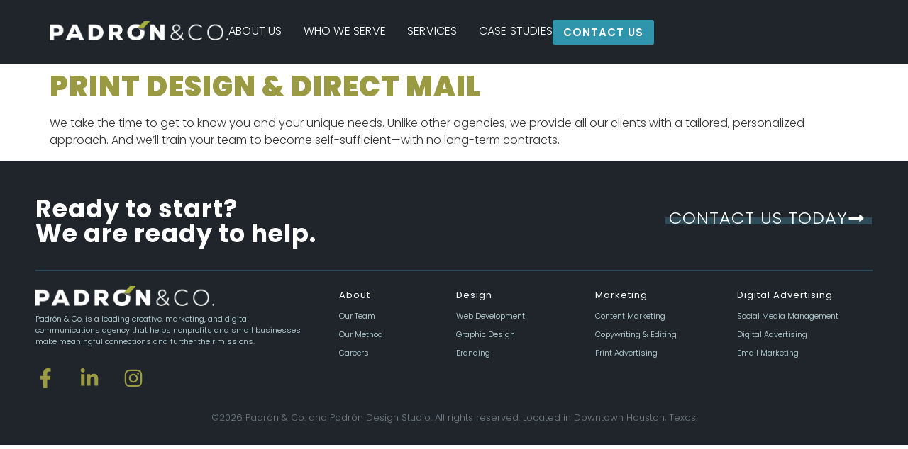

--- FILE ---
content_type: text/html; charset=UTF-8
request_url: https://padronco.com/landing_page_feature/print-design-direct-mail/
body_size: 22595
content:
<!doctype html>
<html lang="en">
<head><meta charset="UTF-8"><script>if(navigator.userAgent.match(/MSIE|Internet Explorer/i)||navigator.userAgent.match(/Trident\/7\..*?rv:11/i)){var href=document.location.href;if(!href.match(/[?&]nowprocket/)){if(href.indexOf("?")==-1){if(href.indexOf("#")==-1){document.location.href=href+"?nowprocket=1"}else{document.location.href=href.replace("#","?nowprocket=1#")}}else{if(href.indexOf("#")==-1){document.location.href=href+"&nowprocket=1"}else{document.location.href=href.replace("#","&nowprocket=1#")}}}}</script><script>(()=>{class RocketLazyLoadScripts{constructor(){this.v="2.0.4",this.userEvents=["keydown","keyup","mousedown","mouseup","mousemove","mouseover","mouseout","touchmove","touchstart","touchend","touchcancel","wheel","click","dblclick","input"],this.attributeEvents=["onblur","onclick","oncontextmenu","ondblclick","onfocus","onmousedown","onmouseenter","onmouseleave","onmousemove","onmouseout","onmouseover","onmouseup","onmousewheel","onscroll","onsubmit"]}async t(){this.i(),this.o(),/iP(ad|hone)/.test(navigator.userAgent)&&this.h(),this.u(),this.l(this),this.m(),this.k(this),this.p(this),this._(),await Promise.all([this.R(),this.L()]),this.lastBreath=Date.now(),this.S(this),this.P(),this.D(),this.O(),this.M(),await this.C(this.delayedScripts.normal),await this.C(this.delayedScripts.defer),await this.C(this.delayedScripts.async),await this.T(),await this.F(),await this.j(),await this.A(),window.dispatchEvent(new Event("rocket-allScriptsLoaded")),this.everythingLoaded=!0,this.lastTouchEnd&&await new Promise(t=>setTimeout(t,500-Date.now()+this.lastTouchEnd)),this.I(),this.H(),this.U(),this.W()}i(){this.CSPIssue=sessionStorage.getItem("rocketCSPIssue"),document.addEventListener("securitypolicyviolation",t=>{this.CSPIssue||"script-src-elem"!==t.violatedDirective||"data"!==t.blockedURI||(this.CSPIssue=!0,sessionStorage.setItem("rocketCSPIssue",!0))},{isRocket:!0})}o(){window.addEventListener("pageshow",t=>{this.persisted=t.persisted,this.realWindowLoadedFired=!0},{isRocket:!0}),window.addEventListener("pagehide",()=>{this.onFirstUserAction=null},{isRocket:!0})}h(){let t;function e(e){t=e}window.addEventListener("touchstart",e,{isRocket:!0}),window.addEventListener("touchend",function i(o){o.changedTouches[0]&&t.changedTouches[0]&&Math.abs(o.changedTouches[0].pageX-t.changedTouches[0].pageX)<10&&Math.abs(o.changedTouches[0].pageY-t.changedTouches[0].pageY)<10&&o.timeStamp-t.timeStamp<200&&(window.removeEventListener("touchstart",e,{isRocket:!0}),window.removeEventListener("touchend",i,{isRocket:!0}),"INPUT"===o.target.tagName&&"text"===o.target.type||(o.target.dispatchEvent(new TouchEvent("touchend",{target:o.target,bubbles:!0})),o.target.dispatchEvent(new MouseEvent("mouseover",{target:o.target,bubbles:!0})),o.target.dispatchEvent(new PointerEvent("click",{target:o.target,bubbles:!0,cancelable:!0,detail:1,clientX:o.changedTouches[0].clientX,clientY:o.changedTouches[0].clientY})),event.preventDefault()))},{isRocket:!0})}q(t){this.userActionTriggered||("mousemove"!==t.type||this.firstMousemoveIgnored?"keyup"===t.type||"mouseover"===t.type||"mouseout"===t.type||(this.userActionTriggered=!0,this.onFirstUserAction&&this.onFirstUserAction()):this.firstMousemoveIgnored=!0),"click"===t.type&&t.preventDefault(),t.stopPropagation(),t.stopImmediatePropagation(),"touchstart"===this.lastEvent&&"touchend"===t.type&&(this.lastTouchEnd=Date.now()),"click"===t.type&&(this.lastTouchEnd=0),this.lastEvent=t.type,t.composedPath&&t.composedPath()[0].getRootNode()instanceof ShadowRoot&&(t.rocketTarget=t.composedPath()[0]),this.savedUserEvents.push(t)}u(){this.savedUserEvents=[],this.userEventHandler=this.q.bind(this),this.userEvents.forEach(t=>window.addEventListener(t,this.userEventHandler,{passive:!1,isRocket:!0})),document.addEventListener("visibilitychange",this.userEventHandler,{isRocket:!0})}U(){this.userEvents.forEach(t=>window.removeEventListener(t,this.userEventHandler,{passive:!1,isRocket:!0})),document.removeEventListener("visibilitychange",this.userEventHandler,{isRocket:!0}),this.savedUserEvents.forEach(t=>{(t.rocketTarget||t.target).dispatchEvent(new window[t.constructor.name](t.type,t))})}m(){const t="return false",e=Array.from(this.attributeEvents,t=>"data-rocket-"+t),i="["+this.attributeEvents.join("],[")+"]",o="[data-rocket-"+this.attributeEvents.join("],[data-rocket-")+"]",s=(e,i,o)=>{o&&o!==t&&(e.setAttribute("data-rocket-"+i,o),e["rocket"+i]=new Function("event",o),e.setAttribute(i,t))};new MutationObserver(t=>{for(const n of t)"attributes"===n.type&&(n.attributeName.startsWith("data-rocket-")||this.everythingLoaded?n.attributeName.startsWith("data-rocket-")&&this.everythingLoaded&&this.N(n.target,n.attributeName.substring(12)):s(n.target,n.attributeName,n.target.getAttribute(n.attributeName))),"childList"===n.type&&n.addedNodes.forEach(t=>{if(t.nodeType===Node.ELEMENT_NODE)if(this.everythingLoaded)for(const i of[t,...t.querySelectorAll(o)])for(const t of i.getAttributeNames())e.includes(t)&&this.N(i,t.substring(12));else for(const e of[t,...t.querySelectorAll(i)])for(const t of e.getAttributeNames())this.attributeEvents.includes(t)&&s(e,t,e.getAttribute(t))})}).observe(document,{subtree:!0,childList:!0,attributeFilter:[...this.attributeEvents,...e]})}I(){this.attributeEvents.forEach(t=>{document.querySelectorAll("[data-rocket-"+t+"]").forEach(e=>{this.N(e,t)})})}N(t,e){const i=t.getAttribute("data-rocket-"+e);i&&(t.setAttribute(e,i),t.removeAttribute("data-rocket-"+e))}k(t){Object.defineProperty(HTMLElement.prototype,"onclick",{get(){return this.rocketonclick||null},set(e){this.rocketonclick=e,this.setAttribute(t.everythingLoaded?"onclick":"data-rocket-onclick","this.rocketonclick(event)")}})}S(t){function e(e,i){let o=e[i];e[i]=null,Object.defineProperty(e,i,{get:()=>o,set(s){t.everythingLoaded?o=s:e["rocket"+i]=o=s}})}e(document,"onreadystatechange"),e(window,"onload"),e(window,"onpageshow");try{Object.defineProperty(document,"readyState",{get:()=>t.rocketReadyState,set(e){t.rocketReadyState=e},configurable:!0}),document.readyState="loading"}catch(t){console.log("WPRocket DJE readyState conflict, bypassing")}}l(t){this.originalAddEventListener=EventTarget.prototype.addEventListener,this.originalRemoveEventListener=EventTarget.prototype.removeEventListener,this.savedEventListeners=[],EventTarget.prototype.addEventListener=function(e,i,o){o&&o.isRocket||!t.B(e,this)&&!t.userEvents.includes(e)||t.B(e,this)&&!t.userActionTriggered||e.startsWith("rocket-")||t.everythingLoaded?t.originalAddEventListener.call(this,e,i,o):(t.savedEventListeners.push({target:this,remove:!1,type:e,func:i,options:o}),"mouseenter"!==e&&"mouseleave"!==e||t.originalAddEventListener.call(this,e,t.savedUserEvents.push,o))},EventTarget.prototype.removeEventListener=function(e,i,o){o&&o.isRocket||!t.B(e,this)&&!t.userEvents.includes(e)||t.B(e,this)&&!t.userActionTriggered||e.startsWith("rocket-")||t.everythingLoaded?t.originalRemoveEventListener.call(this,e,i,o):t.savedEventListeners.push({target:this,remove:!0,type:e,func:i,options:o})}}J(t,e){this.savedEventListeners=this.savedEventListeners.filter(i=>{let o=i.type,s=i.target||window;return e!==o||t!==s||(this.B(o,s)&&(i.type="rocket-"+o),this.$(i),!1)})}H(){EventTarget.prototype.addEventListener=this.originalAddEventListener,EventTarget.prototype.removeEventListener=this.originalRemoveEventListener,this.savedEventListeners.forEach(t=>this.$(t))}$(t){t.remove?this.originalRemoveEventListener.call(t.target,t.type,t.func,t.options):this.originalAddEventListener.call(t.target,t.type,t.func,t.options)}p(t){let e;function i(e){return t.everythingLoaded?e:e.split(" ").map(t=>"load"===t||t.startsWith("load.")?"rocket-jquery-load":t).join(" ")}function o(o){function s(e){const s=o.fn[e];o.fn[e]=o.fn.init.prototype[e]=function(){return this[0]===window&&t.userActionTriggered&&("string"==typeof arguments[0]||arguments[0]instanceof String?arguments[0]=i(arguments[0]):"object"==typeof arguments[0]&&Object.keys(arguments[0]).forEach(t=>{const e=arguments[0][t];delete arguments[0][t],arguments[0][i(t)]=e})),s.apply(this,arguments),this}}if(o&&o.fn&&!t.allJQueries.includes(o)){const e={DOMContentLoaded:[],"rocket-DOMContentLoaded":[]};for(const t in e)document.addEventListener(t,()=>{e[t].forEach(t=>t())},{isRocket:!0});o.fn.ready=o.fn.init.prototype.ready=function(i){function s(){parseInt(o.fn.jquery)>2?setTimeout(()=>i.bind(document)(o)):i.bind(document)(o)}return"function"==typeof i&&(t.realDomReadyFired?!t.userActionTriggered||t.fauxDomReadyFired?s():e["rocket-DOMContentLoaded"].push(s):e.DOMContentLoaded.push(s)),o([])},s("on"),s("one"),s("off"),t.allJQueries.push(o)}e=o}t.allJQueries=[],o(window.jQuery),Object.defineProperty(window,"jQuery",{get:()=>e,set(t){o(t)}})}P(){const t=new Map;document.write=document.writeln=function(e){const i=document.currentScript,o=document.createRange(),s=i.parentElement;let n=t.get(i);void 0===n&&(n=i.nextSibling,t.set(i,n));const c=document.createDocumentFragment();o.setStart(c,0),c.appendChild(o.createContextualFragment(e)),s.insertBefore(c,n)}}async R(){return new Promise(t=>{this.userActionTriggered?t():this.onFirstUserAction=t})}async L(){return new Promise(t=>{document.addEventListener("DOMContentLoaded",()=>{this.realDomReadyFired=!0,t()},{isRocket:!0})})}async j(){return this.realWindowLoadedFired?Promise.resolve():new Promise(t=>{window.addEventListener("load",t,{isRocket:!0})})}M(){this.pendingScripts=[];this.scriptsMutationObserver=new MutationObserver(t=>{for(const e of t)e.addedNodes.forEach(t=>{"SCRIPT"!==t.tagName||t.noModule||t.isWPRocket||this.pendingScripts.push({script:t,promise:new Promise(e=>{const i=()=>{const i=this.pendingScripts.findIndex(e=>e.script===t);i>=0&&this.pendingScripts.splice(i,1),e()};t.addEventListener("load",i,{isRocket:!0}),t.addEventListener("error",i,{isRocket:!0}),setTimeout(i,1e3)})})})}),this.scriptsMutationObserver.observe(document,{childList:!0,subtree:!0})}async F(){await this.X(),this.pendingScripts.length?(await this.pendingScripts[0].promise,await this.F()):this.scriptsMutationObserver.disconnect()}D(){this.delayedScripts={normal:[],async:[],defer:[]},document.querySelectorAll("script[type$=rocketlazyloadscript]").forEach(t=>{t.hasAttribute("data-rocket-src")?t.hasAttribute("async")&&!1!==t.async?this.delayedScripts.async.push(t):t.hasAttribute("defer")&&!1!==t.defer||"module"===t.getAttribute("data-rocket-type")?this.delayedScripts.defer.push(t):this.delayedScripts.normal.push(t):this.delayedScripts.normal.push(t)})}async _(){await this.L();let t=[];document.querySelectorAll("script[type$=rocketlazyloadscript][data-rocket-src]").forEach(e=>{let i=e.getAttribute("data-rocket-src");if(i&&!i.startsWith("data:")){i.startsWith("//")&&(i=location.protocol+i);try{const o=new URL(i).origin;o!==location.origin&&t.push({src:o,crossOrigin:e.crossOrigin||"module"===e.getAttribute("data-rocket-type")})}catch(t){}}}),t=[...new Map(t.map(t=>[JSON.stringify(t),t])).values()],this.Y(t,"preconnect")}async G(t){if(await this.K(),!0!==t.noModule||!("noModule"in HTMLScriptElement.prototype))return new Promise(e=>{let i;function o(){(i||t).setAttribute("data-rocket-status","executed"),e()}try{if(navigator.userAgent.includes("Firefox/")||""===navigator.vendor||this.CSPIssue)i=document.createElement("script"),[...t.attributes].forEach(t=>{let e=t.nodeName;"type"!==e&&("data-rocket-type"===e&&(e="type"),"data-rocket-src"===e&&(e="src"),i.setAttribute(e,t.nodeValue))}),t.text&&(i.text=t.text),t.nonce&&(i.nonce=t.nonce),i.hasAttribute("src")?(i.addEventListener("load",o,{isRocket:!0}),i.addEventListener("error",()=>{i.setAttribute("data-rocket-status","failed-network"),e()},{isRocket:!0}),setTimeout(()=>{i.isConnected||e()},1)):(i.text=t.text,o()),i.isWPRocket=!0,t.parentNode.replaceChild(i,t);else{const i=t.getAttribute("data-rocket-type"),s=t.getAttribute("data-rocket-src");i?(t.type=i,t.removeAttribute("data-rocket-type")):t.removeAttribute("type"),t.addEventListener("load",o,{isRocket:!0}),t.addEventListener("error",i=>{this.CSPIssue&&i.target.src.startsWith("data:")?(console.log("WPRocket: CSP fallback activated"),t.removeAttribute("src"),this.G(t).then(e)):(t.setAttribute("data-rocket-status","failed-network"),e())},{isRocket:!0}),s?(t.fetchPriority="high",t.removeAttribute("data-rocket-src"),t.src=s):t.src="data:text/javascript;base64,"+window.btoa(unescape(encodeURIComponent(t.text)))}}catch(i){t.setAttribute("data-rocket-status","failed-transform"),e()}});t.setAttribute("data-rocket-status","skipped")}async C(t){const e=t.shift();return e?(e.isConnected&&await this.G(e),this.C(t)):Promise.resolve()}O(){this.Y([...this.delayedScripts.normal,...this.delayedScripts.defer,...this.delayedScripts.async],"preload")}Y(t,e){this.trash=this.trash||[];let i=!0;var o=document.createDocumentFragment();t.forEach(t=>{const s=t.getAttribute&&t.getAttribute("data-rocket-src")||t.src;if(s&&!s.startsWith("data:")){const n=document.createElement("link");n.href=s,n.rel=e,"preconnect"!==e&&(n.as="script",n.fetchPriority=i?"high":"low"),t.getAttribute&&"module"===t.getAttribute("data-rocket-type")&&(n.crossOrigin=!0),t.crossOrigin&&(n.crossOrigin=t.crossOrigin),t.integrity&&(n.integrity=t.integrity),t.nonce&&(n.nonce=t.nonce),o.appendChild(n),this.trash.push(n),i=!1}}),document.head.appendChild(o)}W(){this.trash.forEach(t=>t.remove())}async T(){try{document.readyState="interactive"}catch(t){}this.fauxDomReadyFired=!0;try{await this.K(),this.J(document,"readystatechange"),document.dispatchEvent(new Event("rocket-readystatechange")),await this.K(),document.rocketonreadystatechange&&document.rocketonreadystatechange(),await this.K(),this.J(document,"DOMContentLoaded"),document.dispatchEvent(new Event("rocket-DOMContentLoaded")),await this.K(),this.J(window,"DOMContentLoaded"),window.dispatchEvent(new Event("rocket-DOMContentLoaded"))}catch(t){console.error(t)}}async A(){try{document.readyState="complete"}catch(t){}try{await this.K(),this.J(document,"readystatechange"),document.dispatchEvent(new Event("rocket-readystatechange")),await this.K(),document.rocketonreadystatechange&&document.rocketonreadystatechange(),await this.K(),this.J(window,"load"),window.dispatchEvent(new Event("rocket-load")),await this.K(),window.rocketonload&&window.rocketonload(),await this.K(),this.allJQueries.forEach(t=>t(window).trigger("rocket-jquery-load")),await this.K(),this.J(window,"pageshow");const t=new Event("rocket-pageshow");t.persisted=this.persisted,window.dispatchEvent(t),await this.K(),window.rocketonpageshow&&window.rocketonpageshow({persisted:this.persisted})}catch(t){console.error(t)}}async K(){Date.now()-this.lastBreath>45&&(await this.X(),this.lastBreath=Date.now())}async X(){return document.hidden?new Promise(t=>setTimeout(t)):new Promise(t=>requestAnimationFrame(t))}B(t,e){return e===document&&"readystatechange"===t||(e===document&&"DOMContentLoaded"===t||(e===window&&"DOMContentLoaded"===t||(e===window&&"load"===t||e===window&&"pageshow"===t)))}static run(){(new RocketLazyLoadScripts).t()}}RocketLazyLoadScripts.run()})();</script>
	
	<meta name="viewport" content="width=device-width, initial-scale=1">
	<link rel="profile" href="https://gmpg.org/xfn/11">
	<meta name='robots' content='index, follow, max-image-preview:large, max-snippet:-1, max-video-preview:-1' />
<!-- Google tag (gtag.js) consent mode dataLayer added by Site Kit -->
<script type="rocketlazyloadscript" id="google_gtagjs-js-consent-mode-data-layer">
window.dataLayer = window.dataLayer || [];function gtag(){dataLayer.push(arguments);}
gtag('consent', 'default', {"ad_personalization":"denied","ad_storage":"denied","ad_user_data":"denied","analytics_storage":"denied","functionality_storage":"denied","security_storage":"denied","personalization_storage":"denied","region":["AT","BE","BG","CH","CY","CZ","DE","DK","EE","ES","FI","FR","GB","GR","HR","HU","IE","IS","IT","LI","LT","LU","LV","MT","NL","NO","PL","PT","RO","SE","SI","SK"],"wait_for_update":500});
window._googlesitekitConsentCategoryMap = {"statistics":["analytics_storage"],"marketing":["ad_storage","ad_user_data","ad_personalization"],"functional":["functionality_storage","security_storage"],"preferences":["personalization_storage"]};
window._googlesitekitConsents = {"ad_personalization":"denied","ad_storage":"denied","ad_user_data":"denied","analytics_storage":"denied","functionality_storage":"denied","security_storage":"denied","personalization_storage":"denied","region":["AT","BE","BG","CH","CY","CZ","DE","DK","EE","ES","FI","FR","GB","GR","HR","HU","IE","IS","IT","LI","LT","LU","LV","MT","NL","NO","PL","PT","RO","SE","SI","SK"],"wait_for_update":500};
</script>
<!-- End Google tag (gtag.js) consent mode dataLayer added by Site Kit -->

	<!-- This site is optimized with the Yoast SEO plugin v26.7 - https://yoast.com/wordpress/plugins/seo/ -->
	<title>Print Design &amp; Direct Mail - Padr&oacute;n &amp; Co.</title>
	<link rel="canonical" href="https://padronco.com/landing_page_feature/print-design-direct-mail/" />
	<meta property="og:locale" content="en_US" />
	<meta property="og:type" content="article" />
	<meta property="og:title" content="Print Design &amp; Direct Mail - Padr&oacute;n &amp; Co." />
	<meta property="og:description" content="We take the time to get to know you and your unique needs. Unlike other agencies, we provide all our clients with a tailored, personalized approach. And we’ll train your team to become self-sufficient—with no long-term contracts." />
	<meta property="og:url" content="https://padronco.com/landing_page_feature/print-design-direct-mail/" />
	<meta property="og:site_name" content="Padr&oacute;n &amp; Co." />
	<meta property="article:modified_time" content="2023-07-25T18:09:42+00:00" />
	<meta property="og:image" content="https://padronco.com/wp-content/uploads/2023/06/Will-GIF-1000-×-500-px-1.gif" />
	<meta property="og:image:width" content="1000" />
	<meta property="og:image:height" content="500" />
	<meta property="og:image:type" content="image/gif" />
	<meta name="twitter:card" content="summary_large_image" />
	<meta name="twitter:label1" content="Est. reading time" />
	<meta name="twitter:data1" content="1 minute" />
	<script type="application/ld+json" class="yoast-schema-graph">{"@context":"https://schema.org","@graph":[{"@type":"WebPage","@id":"https://padronco.com/landing_page_feature/print-design-direct-mail/","url":"https://padronco.com/landing_page_feature/print-design-direct-mail/","name":"Print Design & Direct Mail - Padr&oacute;n &amp; Co.","isPartOf":{"@id":"https://padronco.com/#website"},"primaryImageOfPage":{"@id":"https://padronco.com/landing_page_feature/print-design-direct-mail/#primaryimage"},"image":{"@id":"https://padronco.com/landing_page_feature/print-design-direct-mail/#primaryimage"},"thumbnailUrl":"https://i0.wp.com/padronco.com/wp-content/uploads/2023/06/Will-GIF-1000-%C3%97-500-px-1.gif?fit=1000%2C500&ssl=1","datePublished":"2023-07-25T18:09:29+00:00","dateModified":"2023-07-25T18:09:42+00:00","breadcrumb":{"@id":"https://padronco.com/landing_page_feature/print-design-direct-mail/#breadcrumb"},"inLanguage":"en","potentialAction":[{"@type":"ReadAction","target":["https://padronco.com/landing_page_feature/print-design-direct-mail/"]}]},{"@type":"ImageObject","inLanguage":"en","@id":"https://padronco.com/landing_page_feature/print-design-direct-mail/#primaryimage","url":"https://i0.wp.com/padronco.com/wp-content/uploads/2023/06/Will-GIF-1000-%C3%97-500-px-1.gif?fit=1000%2C500&ssl=1","contentUrl":"https://i0.wp.com/padronco.com/wp-content/uploads/2023/06/Will-GIF-1000-%C3%97-500-px-1.gif?fit=1000%2C500&ssl=1","width":1000,"height":500},{"@type":"BreadcrumbList","@id":"https://padronco.com/landing_page_feature/print-design-direct-mail/#breadcrumb","itemListElement":[{"@type":"ListItem","position":1,"name":"Home","item":"https://padronco.com/"},{"@type":"ListItem","position":2,"name":"Print Design &#038; Direct Mail"}]},{"@type":"WebSite","@id":"https://padronco.com/#website","url":"https://padronco.com/","name":"Padr&oacute;n &amp; Co.","description":"Marketing Agency | Houston, TX","potentialAction":[{"@type":"SearchAction","target":{"@type":"EntryPoint","urlTemplate":"https://padronco.com/?s={search_term_string}"},"query-input":{"@type":"PropertyValueSpecification","valueRequired":true,"valueName":"search_term_string"}}],"inLanguage":"en"}]}</script>
	<!-- / Yoast SEO plugin. -->


<link rel='dns-prefetch' href='//js-na2.hs-scripts.com' />
<link rel='dns-prefetch' href='//www.googletagmanager.com' />
<link rel='dns-prefetch' href='//stats.wp.com' />

<link rel='preconnect' href='//c0.wp.com' />
<link rel='preconnect' href='//i0.wp.com' />
<link rel="alternate" type="application/rss+xml" title="Padr&oacute;n &amp; Co. &raquo; Feed" href="https://padronco.com/feed/" />
<link rel="alternate" type="application/rss+xml" title="Padr&oacute;n &amp; Co. &raquo; Comments Feed" href="https://padronco.com/comments/feed/" />
<link rel="alternate" title="oEmbed (JSON)" type="application/json+oembed" href="https://padronco.com/wp-json/oembed/1.0/embed?url=https%3A%2F%2Fpadronco.com%2Flanding_page_feature%2Fprint-design-direct-mail%2F" />
<link rel="alternate" title="oEmbed (XML)" type="text/xml+oembed" href="https://padronco.com/wp-json/oembed/1.0/embed?url=https%3A%2F%2Fpadronco.com%2Flanding_page_feature%2Fprint-design-direct-mail%2F&#038;format=xml" />
<style id='wp-img-auto-sizes-contain-inline-css'>
img:is([sizes=auto i],[sizes^="auto," i]){contain-intrinsic-size:3000px 1500px}
/*# sourceURL=wp-img-auto-sizes-contain-inline-css */
</style>
<style id='wp-emoji-styles-inline-css'>

	img.wp-smiley, img.emoji {
		display: inline !important;
		border: none !important;
		box-shadow: none !important;
		height: 1em !important;
		width: 1em !important;
		margin: 0 0.07em !important;
		vertical-align: -0.1em !important;
		background: none !important;
		padding: 0 !important;
	}
/*# sourceURL=wp-emoji-styles-inline-css */
</style>
<link rel='stylesheet' id='wp-block-library-css' href='https://c0.wp.com/c/6.9/wp-includes/css/dist/block-library/style.min.css' media='all' />
<link rel='stylesheet' id='mediaelement-css' href='https://c0.wp.com/c/6.9/wp-includes/js/mediaelement/mediaelementplayer-legacy.min.css' media='all' />
<link rel='stylesheet' id='wp-mediaelement-css' href='https://c0.wp.com/c/6.9/wp-includes/js/mediaelement/wp-mediaelement.min.css' media='all' />
<style id='jetpack-sharing-buttons-style-inline-css'>
.jetpack-sharing-buttons__services-list{display:flex;flex-direction:row;flex-wrap:wrap;gap:0;list-style-type:none;margin:5px;padding:0}.jetpack-sharing-buttons__services-list.has-small-icon-size{font-size:12px}.jetpack-sharing-buttons__services-list.has-normal-icon-size{font-size:16px}.jetpack-sharing-buttons__services-list.has-large-icon-size{font-size:24px}.jetpack-sharing-buttons__services-list.has-huge-icon-size{font-size:36px}@media print{.jetpack-sharing-buttons__services-list{display:none!important}}.editor-styles-wrapper .wp-block-jetpack-sharing-buttons{gap:0;padding-inline-start:0}ul.jetpack-sharing-buttons__services-list.has-background{padding:1.25em 2.375em}
/*# sourceURL=https://padronco.com/wp-content/plugins/jetpack/_inc/blocks/sharing-buttons/view.css */
</style>
<style id='global-styles-inline-css'>
:root{--wp--preset--aspect-ratio--square: 1;--wp--preset--aspect-ratio--4-3: 4/3;--wp--preset--aspect-ratio--3-4: 3/4;--wp--preset--aspect-ratio--3-2: 3/2;--wp--preset--aspect-ratio--2-3: 2/3;--wp--preset--aspect-ratio--16-9: 16/9;--wp--preset--aspect-ratio--9-16: 9/16;--wp--preset--color--black: #000000;--wp--preset--color--cyan-bluish-gray: #abb8c3;--wp--preset--color--white: #ffffff;--wp--preset--color--pale-pink: #f78da7;--wp--preset--color--vivid-red: #cf2e2e;--wp--preset--color--luminous-vivid-orange: #ff6900;--wp--preset--color--luminous-vivid-amber: #fcb900;--wp--preset--color--light-green-cyan: #7bdcb5;--wp--preset--color--vivid-green-cyan: #00d084;--wp--preset--color--pale-cyan-blue: #8ed1fc;--wp--preset--color--vivid-cyan-blue: #0693e3;--wp--preset--color--vivid-purple: #9b51e0;--wp--preset--gradient--vivid-cyan-blue-to-vivid-purple: linear-gradient(135deg,rgb(6,147,227) 0%,rgb(155,81,224) 100%);--wp--preset--gradient--light-green-cyan-to-vivid-green-cyan: linear-gradient(135deg,rgb(122,220,180) 0%,rgb(0,208,130) 100%);--wp--preset--gradient--luminous-vivid-amber-to-luminous-vivid-orange: linear-gradient(135deg,rgb(252,185,0) 0%,rgb(255,105,0) 100%);--wp--preset--gradient--luminous-vivid-orange-to-vivid-red: linear-gradient(135deg,rgb(255,105,0) 0%,rgb(207,46,46) 100%);--wp--preset--gradient--very-light-gray-to-cyan-bluish-gray: linear-gradient(135deg,rgb(238,238,238) 0%,rgb(169,184,195) 100%);--wp--preset--gradient--cool-to-warm-spectrum: linear-gradient(135deg,rgb(74,234,220) 0%,rgb(151,120,209) 20%,rgb(207,42,186) 40%,rgb(238,44,130) 60%,rgb(251,105,98) 80%,rgb(254,248,76) 100%);--wp--preset--gradient--blush-light-purple: linear-gradient(135deg,rgb(255,206,236) 0%,rgb(152,150,240) 100%);--wp--preset--gradient--blush-bordeaux: linear-gradient(135deg,rgb(254,205,165) 0%,rgb(254,45,45) 50%,rgb(107,0,62) 100%);--wp--preset--gradient--luminous-dusk: linear-gradient(135deg,rgb(255,203,112) 0%,rgb(199,81,192) 50%,rgb(65,88,208) 100%);--wp--preset--gradient--pale-ocean: linear-gradient(135deg,rgb(255,245,203) 0%,rgb(182,227,212) 50%,rgb(51,167,181) 100%);--wp--preset--gradient--electric-grass: linear-gradient(135deg,rgb(202,248,128) 0%,rgb(113,206,126) 100%);--wp--preset--gradient--midnight: linear-gradient(135deg,rgb(2,3,129) 0%,rgb(40,116,252) 100%);--wp--preset--font-size--small: 13px;--wp--preset--font-size--medium: 20px;--wp--preset--font-size--large: 36px;--wp--preset--font-size--x-large: 42px;--wp--preset--spacing--20: 0.44rem;--wp--preset--spacing--30: 0.67rem;--wp--preset--spacing--40: 1rem;--wp--preset--spacing--50: 1.5rem;--wp--preset--spacing--60: 2.25rem;--wp--preset--spacing--70: 3.38rem;--wp--preset--spacing--80: 5.06rem;--wp--preset--shadow--natural: 6px 6px 9px rgba(0, 0, 0, 0.2);--wp--preset--shadow--deep: 12px 12px 50px rgba(0, 0, 0, 0.4);--wp--preset--shadow--sharp: 6px 6px 0px rgba(0, 0, 0, 0.2);--wp--preset--shadow--outlined: 6px 6px 0px -3px rgb(255, 255, 255), 6px 6px rgb(0, 0, 0);--wp--preset--shadow--crisp: 6px 6px 0px rgb(0, 0, 0);}:root { --wp--style--global--content-size: 800px;--wp--style--global--wide-size: 1200px; }:where(body) { margin: 0; }.wp-site-blocks > .alignleft { float: left; margin-right: 2em; }.wp-site-blocks > .alignright { float: right; margin-left: 2em; }.wp-site-blocks > .aligncenter { justify-content: center; margin-left: auto; margin-right: auto; }:where(.wp-site-blocks) > * { margin-block-start: 24px; margin-block-end: 0; }:where(.wp-site-blocks) > :first-child { margin-block-start: 0; }:where(.wp-site-blocks) > :last-child { margin-block-end: 0; }:root { --wp--style--block-gap: 24px; }:root :where(.is-layout-flow) > :first-child{margin-block-start: 0;}:root :where(.is-layout-flow) > :last-child{margin-block-end: 0;}:root :where(.is-layout-flow) > *{margin-block-start: 24px;margin-block-end: 0;}:root :where(.is-layout-constrained) > :first-child{margin-block-start: 0;}:root :where(.is-layout-constrained) > :last-child{margin-block-end: 0;}:root :where(.is-layout-constrained) > *{margin-block-start: 24px;margin-block-end: 0;}:root :where(.is-layout-flex){gap: 24px;}:root :where(.is-layout-grid){gap: 24px;}.is-layout-flow > .alignleft{float: left;margin-inline-start: 0;margin-inline-end: 2em;}.is-layout-flow > .alignright{float: right;margin-inline-start: 2em;margin-inline-end: 0;}.is-layout-flow > .aligncenter{margin-left: auto !important;margin-right: auto !important;}.is-layout-constrained > .alignleft{float: left;margin-inline-start: 0;margin-inline-end: 2em;}.is-layout-constrained > .alignright{float: right;margin-inline-start: 2em;margin-inline-end: 0;}.is-layout-constrained > .aligncenter{margin-left: auto !important;margin-right: auto !important;}.is-layout-constrained > :where(:not(.alignleft):not(.alignright):not(.alignfull)){max-width: var(--wp--style--global--content-size);margin-left: auto !important;margin-right: auto !important;}.is-layout-constrained > .alignwide{max-width: var(--wp--style--global--wide-size);}body .is-layout-flex{display: flex;}.is-layout-flex{flex-wrap: wrap;align-items: center;}.is-layout-flex > :is(*, div){margin: 0;}body .is-layout-grid{display: grid;}.is-layout-grid > :is(*, div){margin: 0;}body{padding-top: 0px;padding-right: 0px;padding-bottom: 0px;padding-left: 0px;}a:where(:not(.wp-element-button)){text-decoration: underline;}:root :where(.wp-element-button, .wp-block-button__link){background-color: #32373c;border-width: 0;color: #fff;font-family: inherit;font-size: inherit;font-style: inherit;font-weight: inherit;letter-spacing: inherit;line-height: inherit;padding-top: calc(0.667em + 2px);padding-right: calc(1.333em + 2px);padding-bottom: calc(0.667em + 2px);padding-left: calc(1.333em + 2px);text-decoration: none;text-transform: inherit;}.has-black-color{color: var(--wp--preset--color--black) !important;}.has-cyan-bluish-gray-color{color: var(--wp--preset--color--cyan-bluish-gray) !important;}.has-white-color{color: var(--wp--preset--color--white) !important;}.has-pale-pink-color{color: var(--wp--preset--color--pale-pink) !important;}.has-vivid-red-color{color: var(--wp--preset--color--vivid-red) !important;}.has-luminous-vivid-orange-color{color: var(--wp--preset--color--luminous-vivid-orange) !important;}.has-luminous-vivid-amber-color{color: var(--wp--preset--color--luminous-vivid-amber) !important;}.has-light-green-cyan-color{color: var(--wp--preset--color--light-green-cyan) !important;}.has-vivid-green-cyan-color{color: var(--wp--preset--color--vivid-green-cyan) !important;}.has-pale-cyan-blue-color{color: var(--wp--preset--color--pale-cyan-blue) !important;}.has-vivid-cyan-blue-color{color: var(--wp--preset--color--vivid-cyan-blue) !important;}.has-vivid-purple-color{color: var(--wp--preset--color--vivid-purple) !important;}.has-black-background-color{background-color: var(--wp--preset--color--black) !important;}.has-cyan-bluish-gray-background-color{background-color: var(--wp--preset--color--cyan-bluish-gray) !important;}.has-white-background-color{background-color: var(--wp--preset--color--white) !important;}.has-pale-pink-background-color{background-color: var(--wp--preset--color--pale-pink) !important;}.has-vivid-red-background-color{background-color: var(--wp--preset--color--vivid-red) !important;}.has-luminous-vivid-orange-background-color{background-color: var(--wp--preset--color--luminous-vivid-orange) !important;}.has-luminous-vivid-amber-background-color{background-color: var(--wp--preset--color--luminous-vivid-amber) !important;}.has-light-green-cyan-background-color{background-color: var(--wp--preset--color--light-green-cyan) !important;}.has-vivid-green-cyan-background-color{background-color: var(--wp--preset--color--vivid-green-cyan) !important;}.has-pale-cyan-blue-background-color{background-color: var(--wp--preset--color--pale-cyan-blue) !important;}.has-vivid-cyan-blue-background-color{background-color: var(--wp--preset--color--vivid-cyan-blue) !important;}.has-vivid-purple-background-color{background-color: var(--wp--preset--color--vivid-purple) !important;}.has-black-border-color{border-color: var(--wp--preset--color--black) !important;}.has-cyan-bluish-gray-border-color{border-color: var(--wp--preset--color--cyan-bluish-gray) !important;}.has-white-border-color{border-color: var(--wp--preset--color--white) !important;}.has-pale-pink-border-color{border-color: var(--wp--preset--color--pale-pink) !important;}.has-vivid-red-border-color{border-color: var(--wp--preset--color--vivid-red) !important;}.has-luminous-vivid-orange-border-color{border-color: var(--wp--preset--color--luminous-vivid-orange) !important;}.has-luminous-vivid-amber-border-color{border-color: var(--wp--preset--color--luminous-vivid-amber) !important;}.has-light-green-cyan-border-color{border-color: var(--wp--preset--color--light-green-cyan) !important;}.has-vivid-green-cyan-border-color{border-color: var(--wp--preset--color--vivid-green-cyan) !important;}.has-pale-cyan-blue-border-color{border-color: var(--wp--preset--color--pale-cyan-blue) !important;}.has-vivid-cyan-blue-border-color{border-color: var(--wp--preset--color--vivid-cyan-blue) !important;}.has-vivid-purple-border-color{border-color: var(--wp--preset--color--vivid-purple) !important;}.has-vivid-cyan-blue-to-vivid-purple-gradient-background{background: var(--wp--preset--gradient--vivid-cyan-blue-to-vivid-purple) !important;}.has-light-green-cyan-to-vivid-green-cyan-gradient-background{background: var(--wp--preset--gradient--light-green-cyan-to-vivid-green-cyan) !important;}.has-luminous-vivid-amber-to-luminous-vivid-orange-gradient-background{background: var(--wp--preset--gradient--luminous-vivid-amber-to-luminous-vivid-orange) !important;}.has-luminous-vivid-orange-to-vivid-red-gradient-background{background: var(--wp--preset--gradient--luminous-vivid-orange-to-vivid-red) !important;}.has-very-light-gray-to-cyan-bluish-gray-gradient-background{background: var(--wp--preset--gradient--very-light-gray-to-cyan-bluish-gray) !important;}.has-cool-to-warm-spectrum-gradient-background{background: var(--wp--preset--gradient--cool-to-warm-spectrum) !important;}.has-blush-light-purple-gradient-background{background: var(--wp--preset--gradient--blush-light-purple) !important;}.has-blush-bordeaux-gradient-background{background: var(--wp--preset--gradient--blush-bordeaux) !important;}.has-luminous-dusk-gradient-background{background: var(--wp--preset--gradient--luminous-dusk) !important;}.has-pale-ocean-gradient-background{background: var(--wp--preset--gradient--pale-ocean) !important;}.has-electric-grass-gradient-background{background: var(--wp--preset--gradient--electric-grass) !important;}.has-midnight-gradient-background{background: var(--wp--preset--gradient--midnight) !important;}.has-small-font-size{font-size: var(--wp--preset--font-size--small) !important;}.has-medium-font-size{font-size: var(--wp--preset--font-size--medium) !important;}.has-large-font-size{font-size: var(--wp--preset--font-size--large) !important;}.has-x-large-font-size{font-size: var(--wp--preset--font-size--x-large) !important;}
:root :where(.wp-block-pullquote){font-size: 1.5em;line-height: 1.6;}
/*# sourceURL=global-styles-inline-css */
</style>
<link rel='stylesheet' id='bodhi-svgs-attachment-css' href='https://padronco.com/wp-content/plugins/svg-support/css/svgs-attachment.css' media='all' />
<link rel='stylesheet' id='hello-elementor-css' href='https://padronco.com/wp-content/themes/hello-elementor/assets/css/reset.css?ver=3.4.5' media='all' />
<link rel='stylesheet' id='hello-elementor-theme-style-css' href='https://padronco.com/wp-content/themes/hello-elementor/assets/css/theme.css?ver=3.4.5' media='all' />
<link rel='stylesheet' id='hello-elementor-header-footer-css' href='https://padronco.com/wp-content/themes/hello-elementor/assets/css/header-footer.css?ver=3.4.5' media='all' />
<link rel='stylesheet' id='elementor-frontend-css' href='https://padronco.com/wp-content/plugins/elementor/assets/css/frontend.min.css?ver=3.34.1' media='all' />
<link rel='stylesheet' id='widget-image-css' href='https://padronco.com/wp-content/plugins/elementor/assets/css/widget-image.min.css?ver=3.34.1' media='all' />
<link rel='stylesheet' id='widget-nav-menu-css' href='https://padronco.com/wp-content/plugins/elementor-pro/assets/css/widget-nav-menu.min.css?ver=3.34.0' media='all' />
<link rel='stylesheet' id='e-sticky-css' href='https://padronco.com/wp-content/plugins/elementor-pro/assets/css/modules/sticky.min.css?ver=3.34.0' media='all' />
<link rel='stylesheet' id='widget-heading-css' href='https://padronco.com/wp-content/plugins/elementor/assets/css/widget-heading.min.css?ver=3.34.1' media='all' />
<link rel='stylesheet' id='widget-divider-css' href='https://padronco.com/wp-content/plugins/elementor/assets/css/widget-divider.min.css?ver=3.34.1' media='all' />
<link rel='stylesheet' id='widget-social-icons-css' href='https://padronco.com/wp-content/plugins/elementor/assets/css/widget-social-icons.min.css?ver=3.34.1' media='all' />
<link rel='stylesheet' id='e-apple-webkit-css' href='https://padronco.com/wp-content/plugins/elementor/assets/css/conditionals/apple-webkit.min.css?ver=3.34.1' media='all' />
<link rel='stylesheet' id='widget-icon-list-css' href='https://padronco.com/wp-content/plugins/elementor/assets/css/widget-icon-list.min.css?ver=3.34.1' media='all' />
<link rel='stylesheet' id='elementor-post-6-css' href='https://padronco.com/wp-content/uploads/elementor/css/post-6.css?ver=1768846151' media='all' />
<link rel='stylesheet' id='font-awesome-5-all-css' href='https://padronco.com/wp-content/plugins/elementor/assets/lib/font-awesome/css/all.min.css?ver=3.34.1' media='all' />
<link rel='stylesheet' id='font-awesome-4-shim-css' href='https://padronco.com/wp-content/plugins/elementor/assets/lib/font-awesome/css/v4-shims.min.css?ver=3.34.1' media='all' />
<link rel='stylesheet' id='namogo-icons-css' href='https://padronco.com/wp-content/plugins/elementor-extras/assets/lib/nicons/css/nicons.css?ver=2.2.52' media='all' />
<link rel='stylesheet' id='elementor-extras-frontend-css' href='https://padronco.com/wp-content/plugins/elementor-extras/assets/css/frontend.min.css?ver=2.2.52' media='all' />
<link rel='stylesheet' id='elementor-post-134-css' href='https://padronco.com/wp-content/uploads/elementor/css/post-134.css?ver=1768846152' media='all' />
<link rel='stylesheet' id='elementor-post-196-css' href='https://padronco.com/wp-content/uploads/elementor/css/post-196.css?ver=1768846153' media='all' />
<link rel='stylesheet' id='elementor-gf-local-poppins-css' href='https://padronco.com/wp-content/uploads/elementor/google-fonts/css/poppins.css?ver=1746026593' media='all' />
<script type="rocketlazyloadscript" data-rocket-src="https://padronco.com/wp-content/plugins/svg-support/vendor/DOMPurify/DOMPurify.min.js?ver=2.5.8" id="bodhi-dompurify-library-js"></script>
<script type="rocketlazyloadscript" data-rocket-src="https://c0.wp.com/c/6.9/wp-includes/js/jquery/jquery.min.js" id="jquery-core-js"></script>
<script type="rocketlazyloadscript" data-rocket-src="https://c0.wp.com/c/6.9/wp-includes/js/jquery/jquery-migrate.min.js" id="jquery-migrate-js"></script>
<script id="bodhi_svg_inline-js-extra">
var svgSettings = {"skipNested":""};
//# sourceURL=bodhi_svg_inline-js-extra
</script>
<script type="rocketlazyloadscript" data-rocket-src="https://padronco.com/wp-content/plugins/svg-support/js/min/svgs-inline-min.js" id="bodhi_svg_inline-js"></script>
<script type="rocketlazyloadscript" id="bodhi_svg_inline-js-after">
cssTarget={"Bodhi":"img.style-svg","ForceInlineSVG":"style-svg"};ForceInlineSVGActive="false";frontSanitizationEnabled="on";
//# sourceURL=bodhi_svg_inline-js-after
</script>
<script type="rocketlazyloadscript" data-rocket-src="https://padronco.com/wp-content/plugins/elementor/assets/lib/font-awesome/js/v4-shims.min.js?ver=3.34.1" id="font-awesome-4-shim-js"></script>

<!-- Google tag (gtag.js) snippet added by Site Kit -->
<!-- Google Analytics snippet added by Site Kit -->
<script type="rocketlazyloadscript" data-rocket-src="https://www.googletagmanager.com/gtag/js?id=AW-608777124" id="google_gtagjs-js" async></script>
<script type="rocketlazyloadscript" id="google_gtagjs-js-after">
window.dataLayer = window.dataLayer || [];function gtag(){dataLayer.push(arguments);}
gtag("set","linker",{"domains":["padronco.com"]});
gtag("js", new Date());
gtag("set", "developer_id.dZTNiMT", true);
gtag("config", "AW-608777124");
//# sourceURL=google_gtagjs-js-after
</script>
<script type="rocketlazyloadscript" data-rocket-src="https://padronco.com/wp-content/uploads/hm_custom_css_js/custom.js?ver=1708632076" id="hm_custom_js-js"></script>
<link rel="https://api.w.org/" href="https://padronco.com/wp-json/" /><link rel="alternate" title="JSON" type="application/json" href="https://padronco.com/wp-json/wp/v2/landing_page_feature/5196" /><link rel="EditURI" type="application/rsd+xml" title="RSD" href="https://padronco.com/xmlrpc.php?rsd" />
<meta name="generator" content="WordPress 6.9" />
<link rel='shortlink' href='https://padronco.com/?p=5196' />
<meta name="generator" content="Site Kit by Google 1.170.0" /><!-- Google tag (gtag.js) -->
<script type="rocketlazyloadscript" async data-rocket-src="https://www.googletagmanager.com/gtag/js?id=G-L32BEZSZ4E"></script>
<script type="rocketlazyloadscript">
  window.dataLayer = window.dataLayer || [];
  function gtag(){dataLayer.push(arguments);}
  gtag('js', new Date());

  gtag('config', 'G-L32BEZSZ4E');
</script>			<!-- DO NOT COPY THIS SNIPPET! Start of Page Analytics Tracking for HubSpot WordPress plugin v11.3.37-->
			<script type="rocketlazyloadscript" class="hsq-set-content-id" data-content-id="blog-post">
				var _hsq = _hsq || [];
				_hsq.push(["setContentType", "blog-post"]);
			</script>
			<!-- DO NOT COPY THIS SNIPPET! End of Page Analytics Tracking for HubSpot WordPress plugin -->
				<style>img#wpstats{display:none}</style>
		<meta name="description" content="We take the time to get to know you and your unique needs. Unlike other agencies, we provide all our clients with a tailored, personalized approach. And we’ll train your team to become self-sufficient—with no long-term contracts.">

<!-- Google AdSense meta tags added by Site Kit -->
<meta name="google-adsense-platform-account" content="ca-host-pub-2644536267352236">
<meta name="google-adsense-platform-domain" content="sitekit.withgoogle.com">
<!-- End Google AdSense meta tags added by Site Kit -->
<meta name="generator" content="Elementor 3.34.1; features: e_font_icon_svg; settings: css_print_method-external, google_font-enabled, font_display-auto">
			<style>
				.e-con.e-parent:nth-of-type(n+4):not(.e-lazyloaded):not(.e-no-lazyload),
				.e-con.e-parent:nth-of-type(n+4):not(.e-lazyloaded):not(.e-no-lazyload) * {
					background-image: none !important;
				}
				@media screen and (max-height: 1024px) {
					.e-con.e-parent:nth-of-type(n+3):not(.e-lazyloaded):not(.e-no-lazyload),
					.e-con.e-parent:nth-of-type(n+3):not(.e-lazyloaded):not(.e-no-lazyload) * {
						background-image: none !important;
					}
				}
				@media screen and (max-height: 640px) {
					.e-con.e-parent:nth-of-type(n+2):not(.e-lazyloaded):not(.e-no-lazyload),
					.e-con.e-parent:nth-of-type(n+2):not(.e-lazyloaded):not(.e-no-lazyload) * {
						background-image: none !important;
					}
				}
			</style>
			<link rel="icon" href="https://i0.wp.com/padronco.com/wp-content/uploads/2021/07/cropped-SiteIconPadronDesignStudio.jpg?fit=32%2C32&#038;ssl=1" sizes="32x32" />
<link rel="icon" href="https://i0.wp.com/padronco.com/wp-content/uploads/2021/07/cropped-SiteIconPadronDesignStudio.jpg?fit=192%2C192&#038;ssl=1" sizes="192x192" />
<link rel="apple-touch-icon" href="https://i0.wp.com/padronco.com/wp-content/uploads/2021/07/cropped-SiteIconPadronDesignStudio.jpg?fit=180%2C180&#038;ssl=1" />
<meta name="msapplication-TileImage" content="https://i0.wp.com/padronco.com/wp-content/uploads/2021/07/cropped-SiteIconPadronDesignStudio.jpg?fit=270%2C270&#038;ssl=1" />
		<style id="wp-custom-css">
			/* Update tags in 17Hats forms */
.submit_form small {
	color: white !important;
}

.embed_form label small, .paper-form label small {
	color: white !important;
}		</style>
		<meta name="generator" content="WP Rocket 3.20.3" data-wpr-features="wpr_delay_js wpr_preload_links wpr_desktop" /></head>
<body class="wp-singular landing_page_feature-template-default single single-landing_page_feature postid-5196 wp-embed-responsive wp-theme-hello-elementor hello-elementor-default elementor-default elementor-kit-6">


<a class="skip-link screen-reader-text" href="#content">Skip to content</a>

		<header data-rocket-location-hash="f3acf1d33fe45514f0942bc3bfcc282d" data-elementor-type="header" data-elementor-id="134" class="elementor elementor-134 elementor-location-header" data-elementor-post-type="elementor_library">
					<section class="elementor-section elementor-top-section elementor-element elementor-element-9e74367 elementor-hidden-desktop main-header elementor-hidden-tablet elementor-hidden-mobile elementor-section-boxed elementor-section-height-default elementor-section-height-default" data-id="9e74367" data-element_type="section" data-settings="{&quot;background_background&quot;:&quot;classic&quot;}">
						<div data-rocket-location-hash="82f6c6a00e9a86a2eaa3cc6e8d136714" class="elementor-container elementor-column-gap-default">
					<div class="elementor-column elementor-col-50 elementor-top-column elementor-element elementor-element-c655c39" data-id="c655c39" data-element_type="column">
			<div class="elementor-widget-wrap elementor-element-populated">
						<div class="elementor-element elementor-element-67e2142 elementor-widget elementor-widget-image" data-id="67e2142" data-element_type="widget" data-widget_type="image.default">
				<div class="elementor-widget-container">
																<a href="https://padronco.com/">
							<img width="543" height="60" src="https://i0.wp.com/padronco.com/wp-content/uploads/2021/07/PCoWhite.png?fit=543%2C60&amp;ssl=1" class="attachment-full size-full wp-image-15" alt="" srcset="https://i0.wp.com/padronco.com/wp-content/uploads/2021/07/PCoWhite.png?w=543&amp;ssl=1 543w, https://i0.wp.com/padronco.com/wp-content/uploads/2021/07/PCoWhite.png?resize=300%2C33&amp;ssl=1 300w" sizes="(max-width: 543px) 100vw, 543px" />								</a>
															</div>
				</div>
					</div>
		</div>
				<div class="elementor-column elementor-col-50 elementor-top-column elementor-element elementor-element-d1f8aea" data-id="d1f8aea" data-element_type="column">
			<div class="elementor-widget-wrap elementor-element-populated">
						<div class="elementor-element elementor-element-f9a23a1 elementor-view-default elementor-widget elementor-widget-icon" data-id="f9a23a1" data-element_type="widget" data-widget_type="icon.default">
				<div class="elementor-widget-container">
							<div class="elementor-icon-wrapper">
			<a class="elementor-icon" href="#elementor-action%3Aaction%3Dpopup%3Aopen%26settings%3DeyJpZCI6IjE4NSIsInRvZ2dsZSI6ZmFsc2V9">
			<svg aria-hidden="true" class="e-font-icon-svg e-fas-bars" viewBox="0 0 448 512" xmlns="http://www.w3.org/2000/svg"><path d="M16 132h416c8.837 0 16-7.163 16-16V76c0-8.837-7.163-16-16-16H16C7.163 60 0 67.163 0 76v40c0 8.837 7.163 16 16 16zm0 160h416c8.837 0 16-7.163 16-16v-40c0-8.837-7.163-16-16-16H16c-8.837 0-16 7.163-16 16v40c0 8.837 7.163 16 16 16zm0 160h416c8.837 0 16-7.163 16-16v-40c0-8.837-7.163-16-16-16H16c-8.837 0-16 7.163-16 16v40c0 8.837 7.163 16 16 16z"></path></svg>			</a>
		</div>
						</div>
				</div>
					</div>
		</div>
					</div>
		</section>
		<div data-rocket-location-hash="5f5067a8a9b8f8610235228cdce2d8cc" class="elementor-element elementor-element-1dfda44 e-con-full elementor-hidden-desktop elementor-hidden-tablet elementor-hidden-mobile e-flex e-con e-parent" data-id="1dfda44" data-element_type="container">
		<header class="elementor-element elementor-element-fe9401e elementor-hidden-mobile sticky-header, main-header elementor-hidden-tablet e-flex e-con-boxed e-con e-child" data-id="fe9401e" data-element_type="container" data-settings="{&quot;background_background&quot;:&quot;classic&quot;,&quot;sticky_on&quot;:[&quot;desktop&quot;,&quot;tablet&quot;],&quot;sticky_effects_offset&quot;:1,&quot;sticky&quot;:&quot;top&quot;,&quot;sticky_offset&quot;:0,&quot;sticky_anchor_link_offset&quot;:0}">
					<div data-rocket-location-hash="7d0ce0601f4dee916c7ce6cc61b61694" class="e-con-inner">
		<div class="elementor-element elementor-element-6d1994d e-con-full e-flex e-con e-child" data-id="6d1994d" data-element_type="container">
				<div class="elementor-element elementor-element-1a87b51 elementor-widget elementor-widget-image" data-id="1a87b51" data-element_type="widget" data-widget_type="image.default">
				<div class="elementor-widget-container">
																<a href="https://padronco.com">
							<img width="543" height="60" src="https://i0.wp.com/padronco.com/wp-content/uploads/2021/07/PCoWhite.png?fit=543%2C60&amp;ssl=1" class="attachment-full size-full wp-image-15" alt="" srcset="https://i0.wp.com/padronco.com/wp-content/uploads/2021/07/PCoWhite.png?w=543&amp;ssl=1 543w, https://i0.wp.com/padronco.com/wp-content/uploads/2021/07/PCoWhite.png?resize=300%2C33&amp;ssl=1 300w" sizes="(max-width: 543px) 100vw, 543px" />								</a>
															</div>
				</div>
				</div>
		<div class="elementor-element elementor-element-bf2d6b9 e-con-full e-flex e-con e-child" data-id="bf2d6b9" data-element_type="container">
				<div class="elementor-element elementor-element-2a5ee71 elementor-nav-menu__align-end elementor-nav-menu--dropdown-none elementor-widget-tablet__width-auto elementor-widget elementor-widget-nav-menu" data-id="2a5ee71" data-element_type="widget" data-settings="{&quot;submenu_icon&quot;:{&quot;value&quot;:&quot;&lt;i aria-hidden=\&quot;true\&quot; class=\&quot;\&quot;&gt;&lt;\/i&gt;&quot;,&quot;library&quot;:&quot;&quot;},&quot;layout&quot;:&quot;horizontal&quot;}" data-widget_type="nav-menu.default">
				<div class="elementor-widget-container">
								<nav aria-label="Menu" class="elementor-nav-menu--main elementor-nav-menu__container elementor-nav-menu--layout-horizontal e--pointer-overline e--animation-fade">
				<ul id="menu-1-2a5ee71" class="elementor-nav-menu"><li class="menu-item menu-item-type-custom menu-item-object-custom menu-item-has-children menu-item-5578"><a href="#" class="elementor-item elementor-item-anchor">About Us</a>
<ul class="sub-menu elementor-nav-menu--dropdown">
	<li class="menu-item menu-item-type-post_type menu-item-object-page menu-item-5579"><a href="https://padronco.com/team/" class="elementor-sub-item">Our Team</a></li>
	<li class="menu-item menu-item-type-post_type menu-item-object-page menu-item-5580"><a href="https://padronco.com/method/" class="elementor-sub-item">Our Method</a></li>
	<li class="menu-item menu-item-type-post_type menu-item-object-page menu-item-5581"><a href="https://padronco.com/blog/" class="elementor-sub-item">Blog</a></li>
	<li class="menu-item menu-item-type-post_type menu-item-object-page menu-item-5582"><a href="https://padronco.com/careers/" class="elementor-sub-item">Careers</a></li>
</ul>
</li>
<li class="menu-item menu-item-type-custom menu-item-object-custom menu-item-has-children menu-item-5583"><a href="#" class="elementor-item elementor-item-anchor">Who We Serve</a>
<ul class="sub-menu elementor-nav-menu--dropdown">
	<li class="menu-item menu-item-type-post_type menu-item-object-page menu-item-5584"><a href="https://padronco.com/solutions-for-nonprofits/" class="elementor-sub-item">Solutions for Nonprofits</a></li>
	<li class="menu-item menu-item-type-post_type menu-item-object-page menu-item-5585"><a href="https://padronco.com/solutions-for-small-businesses/" class="elementor-sub-item">Solutions for Small Businesses</a></li>
</ul>
</li>
<li class="menu-item menu-item-type-custom menu-item-object-custom menu-item-has-children menu-item-11166"><a href="#" class="elementor-item elementor-item-anchor">Services</a>
<ul class="sub-menu elementor-nav-menu--dropdown">
	<li class="menu-item menu-item-type-post_type menu-item-object-page menu-item-5596"><a href="https://padronco.com/services/" class="elementor-sub-item">All Services</a></li>
	<li class="menu-item menu-item-type-custom menu-item-object-custom menu-item-11167"><a href="/portfolio" class="elementor-sub-item">Visual Portfolio</a></li>
</ul>
</li>
<li class="menu-item menu-item-type-custom menu-item-object-custom menu-item-has-children menu-item-6538"><a href="#" class="elementor-item elementor-item-anchor">Case Studies</a>
<ul class="sub-menu elementor-nav-menu--dropdown">
	<li class="menu-item menu-item-type-post_type menu-item-object-page menu-item-5588"><a href="https://padronco.com/case-studies/indieflix/" class="elementor-sub-item">iNDIEFLIX Branding</a></li>
	<li class="menu-item menu-item-type-post_type menu-item-object-page menu-item-5590"><a href="https://padronco.com/case-studies/undies/" class="elementor-sub-item">Undies for Everyone Website</a></li>
	<li class="menu-item menu-item-type-post_type menu-item-object-page menu-item-5591"><a href="https://padronco.com/case-studies/spa/" class="elementor-sub-item">Society for the Performing Arts Digital Ads</a></li>
	<li class="menu-item menu-item-type-post_type menu-item-object-page menu-item-5592"><a href="https://padronco.com/case-studies/wells-abbott/" class="elementor-sub-item">Wells Email Marketing</a></li>
	<li class="menu-item menu-item-type-post_type menu-item-object-page menu-item-5593"><a href="https://padronco.com/case-studies/glenwood-cemetery/" class="elementor-sub-item">Glenwood 150th Anniversary Campaign</a></li>
	<li class="menu-item menu-item-type-post_type menu-item-object-page menu-item-5594"><a href="https://padronco.com/case-studies/wells-textiles/" class="elementor-sub-item">Wells Textiles Social Media</a></li>
</ul>
</li>
</ul>			</nav>
						<nav class="elementor-nav-menu--dropdown elementor-nav-menu__container" aria-hidden="true">
				<ul id="menu-2-2a5ee71" class="elementor-nav-menu"><li class="menu-item menu-item-type-custom menu-item-object-custom menu-item-has-children menu-item-5578"><a href="#" class="elementor-item elementor-item-anchor" tabindex="-1">About Us</a>
<ul class="sub-menu elementor-nav-menu--dropdown">
	<li class="menu-item menu-item-type-post_type menu-item-object-page menu-item-5579"><a href="https://padronco.com/team/" class="elementor-sub-item" tabindex="-1">Our Team</a></li>
	<li class="menu-item menu-item-type-post_type menu-item-object-page menu-item-5580"><a href="https://padronco.com/method/" class="elementor-sub-item" tabindex="-1">Our Method</a></li>
	<li class="menu-item menu-item-type-post_type menu-item-object-page menu-item-5581"><a href="https://padronco.com/blog/" class="elementor-sub-item" tabindex="-1">Blog</a></li>
	<li class="menu-item menu-item-type-post_type menu-item-object-page menu-item-5582"><a href="https://padronco.com/careers/" class="elementor-sub-item" tabindex="-1">Careers</a></li>
</ul>
</li>
<li class="menu-item menu-item-type-custom menu-item-object-custom menu-item-has-children menu-item-5583"><a href="#" class="elementor-item elementor-item-anchor" tabindex="-1">Who We Serve</a>
<ul class="sub-menu elementor-nav-menu--dropdown">
	<li class="menu-item menu-item-type-post_type menu-item-object-page menu-item-5584"><a href="https://padronco.com/solutions-for-nonprofits/" class="elementor-sub-item" tabindex="-1">Solutions for Nonprofits</a></li>
	<li class="menu-item menu-item-type-post_type menu-item-object-page menu-item-5585"><a href="https://padronco.com/solutions-for-small-businesses/" class="elementor-sub-item" tabindex="-1">Solutions for Small Businesses</a></li>
</ul>
</li>
<li class="menu-item menu-item-type-custom menu-item-object-custom menu-item-has-children menu-item-11166"><a href="#" class="elementor-item elementor-item-anchor" tabindex="-1">Services</a>
<ul class="sub-menu elementor-nav-menu--dropdown">
	<li class="menu-item menu-item-type-post_type menu-item-object-page menu-item-5596"><a href="https://padronco.com/services/" class="elementor-sub-item" tabindex="-1">All Services</a></li>
	<li class="menu-item menu-item-type-custom menu-item-object-custom menu-item-11167"><a href="/portfolio" class="elementor-sub-item" tabindex="-1">Visual Portfolio</a></li>
</ul>
</li>
<li class="menu-item menu-item-type-custom menu-item-object-custom menu-item-has-children menu-item-6538"><a href="#" class="elementor-item elementor-item-anchor" tabindex="-1">Case Studies</a>
<ul class="sub-menu elementor-nav-menu--dropdown">
	<li class="menu-item menu-item-type-post_type menu-item-object-page menu-item-5588"><a href="https://padronco.com/case-studies/indieflix/" class="elementor-sub-item" tabindex="-1">iNDIEFLIX Branding</a></li>
	<li class="menu-item menu-item-type-post_type menu-item-object-page menu-item-5590"><a href="https://padronco.com/case-studies/undies/" class="elementor-sub-item" tabindex="-1">Undies for Everyone Website</a></li>
	<li class="menu-item menu-item-type-post_type menu-item-object-page menu-item-5591"><a href="https://padronco.com/case-studies/spa/" class="elementor-sub-item" tabindex="-1">Society for the Performing Arts Digital Ads</a></li>
	<li class="menu-item menu-item-type-post_type menu-item-object-page menu-item-5592"><a href="https://padronco.com/case-studies/wells-abbott/" class="elementor-sub-item" tabindex="-1">Wells Email Marketing</a></li>
	<li class="menu-item menu-item-type-post_type menu-item-object-page menu-item-5593"><a href="https://padronco.com/case-studies/glenwood-cemetery/" class="elementor-sub-item" tabindex="-1">Glenwood 150th Anniversary Campaign</a></li>
	<li class="menu-item menu-item-type-post_type menu-item-object-page menu-item-5594"><a href="https://padronco.com/case-studies/wells-textiles/" class="elementor-sub-item" tabindex="-1">Wells Textiles Social Media</a></li>
</ul>
</li>
</ul>			</nav>
						</div>
				</div>
				<div class="elementor-element elementor-element-3e33cf5 elementor-align-right elementor-widget elementor-widget-button" data-id="3e33cf5" data-element_type="widget" data-widget_type="button.default">
				<div class="elementor-widget-container">
									<div class="elementor-button-wrapper">
					<a class="elementor-button elementor-button-link elementor-size-sm" href="/contact">
						<span class="elementor-button-content-wrapper">
									<span class="elementor-button-text">Contact Us</span>
					</span>
					</a>
				</div>
								</div>
				</div>
				</div>
					</div>
				</header>
				</div>
		<div class="elementor-element elementor-element-f1a9475 e-flex e-con-boxed e-con e-parent" data-id="f1a9475" data-element_type="container" data-settings="{&quot;background_background&quot;:&quot;classic&quot;,&quot;sticky&quot;:&quot;top&quot;,&quot;sticky_on&quot;:[&quot;desktop&quot;,&quot;tablet&quot;,&quot;mobile&quot;],&quot;sticky_offset&quot;:0,&quot;sticky_effects_offset&quot;:0,&quot;sticky_anchor_link_offset&quot;:0}">
					<div class="e-con-inner">
				<div class="elementor-element elementor-element-8242485 elementor-widget__width-initial elementor-widget elementor-widget-image" data-id="8242485" data-element_type="widget" data-widget_type="image.default">
				<div class="elementor-widget-container">
																<a href="https://padronco.com">
							<img width="543" height="60" src="https://i0.wp.com/padronco.com/wp-content/uploads/2021/07/PCoWhite.png?fit=543%2C60&amp;ssl=1" class="attachment-full size-full wp-image-15" alt="" srcset="https://i0.wp.com/padronco.com/wp-content/uploads/2021/07/PCoWhite.png?w=543&amp;ssl=1 543w, https://i0.wp.com/padronco.com/wp-content/uploads/2021/07/PCoWhite.png?resize=300%2C33&amp;ssl=1 300w" sizes="(max-width: 543px) 100vw, 543px" />								</a>
															</div>
				</div>
		<div class="elementor-element elementor-element-7d3229a e-con-full elementor-hidden-tablet elementor-hidden-mobile e-flex e-con e-child" data-id="7d3229a" data-element_type="container">
				<div class="elementor-element elementor-element-dac52e6 elementor-nav-menu__align-end elementor-nav-menu--dropdown-none elementor-widget-tablet__width-auto elementor-widget elementor-widget-nav-menu" data-id="dac52e6" data-element_type="widget" data-settings="{&quot;submenu_icon&quot;:{&quot;value&quot;:&quot;&lt;i aria-hidden=\&quot;true\&quot; class=\&quot;\&quot;&gt;&lt;\/i&gt;&quot;,&quot;library&quot;:&quot;&quot;},&quot;layout&quot;:&quot;horizontal&quot;}" data-widget_type="nav-menu.default">
				<div class="elementor-widget-container">
								<nav aria-label="Menu" class="elementor-nav-menu--main elementor-nav-menu__container elementor-nav-menu--layout-horizontal e--pointer-overline e--animation-fade">
				<ul id="menu-1-dac52e6" class="elementor-nav-menu"><li class="menu-item menu-item-type-custom menu-item-object-custom menu-item-has-children menu-item-5578"><a href="#" class="elementor-item elementor-item-anchor">About Us</a>
<ul class="sub-menu elementor-nav-menu--dropdown">
	<li class="menu-item menu-item-type-post_type menu-item-object-page menu-item-5579"><a href="https://padronco.com/team/" class="elementor-sub-item">Our Team</a></li>
	<li class="menu-item menu-item-type-post_type menu-item-object-page menu-item-5580"><a href="https://padronco.com/method/" class="elementor-sub-item">Our Method</a></li>
	<li class="menu-item menu-item-type-post_type menu-item-object-page menu-item-5581"><a href="https://padronco.com/blog/" class="elementor-sub-item">Blog</a></li>
	<li class="menu-item menu-item-type-post_type menu-item-object-page menu-item-5582"><a href="https://padronco.com/careers/" class="elementor-sub-item">Careers</a></li>
</ul>
</li>
<li class="menu-item menu-item-type-custom menu-item-object-custom menu-item-has-children menu-item-5583"><a href="#" class="elementor-item elementor-item-anchor">Who We Serve</a>
<ul class="sub-menu elementor-nav-menu--dropdown">
	<li class="menu-item menu-item-type-post_type menu-item-object-page menu-item-5584"><a href="https://padronco.com/solutions-for-nonprofits/" class="elementor-sub-item">Solutions for Nonprofits</a></li>
	<li class="menu-item menu-item-type-post_type menu-item-object-page menu-item-5585"><a href="https://padronco.com/solutions-for-small-businesses/" class="elementor-sub-item">Solutions for Small Businesses</a></li>
</ul>
</li>
<li class="menu-item menu-item-type-custom menu-item-object-custom menu-item-has-children menu-item-11166"><a href="#" class="elementor-item elementor-item-anchor">Services</a>
<ul class="sub-menu elementor-nav-menu--dropdown">
	<li class="menu-item menu-item-type-post_type menu-item-object-page menu-item-5596"><a href="https://padronco.com/services/" class="elementor-sub-item">All Services</a></li>
	<li class="menu-item menu-item-type-custom menu-item-object-custom menu-item-11167"><a href="/portfolio" class="elementor-sub-item">Visual Portfolio</a></li>
</ul>
</li>
<li class="menu-item menu-item-type-custom menu-item-object-custom menu-item-has-children menu-item-6538"><a href="#" class="elementor-item elementor-item-anchor">Case Studies</a>
<ul class="sub-menu elementor-nav-menu--dropdown">
	<li class="menu-item menu-item-type-post_type menu-item-object-page menu-item-5588"><a href="https://padronco.com/case-studies/indieflix/" class="elementor-sub-item">iNDIEFLIX Branding</a></li>
	<li class="menu-item menu-item-type-post_type menu-item-object-page menu-item-5590"><a href="https://padronco.com/case-studies/undies/" class="elementor-sub-item">Undies for Everyone Website</a></li>
	<li class="menu-item menu-item-type-post_type menu-item-object-page menu-item-5591"><a href="https://padronco.com/case-studies/spa/" class="elementor-sub-item">Society for the Performing Arts Digital Ads</a></li>
	<li class="menu-item menu-item-type-post_type menu-item-object-page menu-item-5592"><a href="https://padronco.com/case-studies/wells-abbott/" class="elementor-sub-item">Wells Email Marketing</a></li>
	<li class="menu-item menu-item-type-post_type menu-item-object-page menu-item-5593"><a href="https://padronco.com/case-studies/glenwood-cemetery/" class="elementor-sub-item">Glenwood 150th Anniversary Campaign</a></li>
	<li class="menu-item menu-item-type-post_type menu-item-object-page menu-item-5594"><a href="https://padronco.com/case-studies/wells-textiles/" class="elementor-sub-item">Wells Textiles Social Media</a></li>
</ul>
</li>
</ul>			</nav>
						<nav class="elementor-nav-menu--dropdown elementor-nav-menu__container" aria-hidden="true">
				<ul id="menu-2-dac52e6" class="elementor-nav-menu"><li class="menu-item menu-item-type-custom menu-item-object-custom menu-item-has-children menu-item-5578"><a href="#" class="elementor-item elementor-item-anchor" tabindex="-1">About Us</a>
<ul class="sub-menu elementor-nav-menu--dropdown">
	<li class="menu-item menu-item-type-post_type menu-item-object-page menu-item-5579"><a href="https://padronco.com/team/" class="elementor-sub-item" tabindex="-1">Our Team</a></li>
	<li class="menu-item menu-item-type-post_type menu-item-object-page menu-item-5580"><a href="https://padronco.com/method/" class="elementor-sub-item" tabindex="-1">Our Method</a></li>
	<li class="menu-item menu-item-type-post_type menu-item-object-page menu-item-5581"><a href="https://padronco.com/blog/" class="elementor-sub-item" tabindex="-1">Blog</a></li>
	<li class="menu-item menu-item-type-post_type menu-item-object-page menu-item-5582"><a href="https://padronco.com/careers/" class="elementor-sub-item" tabindex="-1">Careers</a></li>
</ul>
</li>
<li class="menu-item menu-item-type-custom menu-item-object-custom menu-item-has-children menu-item-5583"><a href="#" class="elementor-item elementor-item-anchor" tabindex="-1">Who We Serve</a>
<ul class="sub-menu elementor-nav-menu--dropdown">
	<li class="menu-item menu-item-type-post_type menu-item-object-page menu-item-5584"><a href="https://padronco.com/solutions-for-nonprofits/" class="elementor-sub-item" tabindex="-1">Solutions for Nonprofits</a></li>
	<li class="menu-item menu-item-type-post_type menu-item-object-page menu-item-5585"><a href="https://padronco.com/solutions-for-small-businesses/" class="elementor-sub-item" tabindex="-1">Solutions for Small Businesses</a></li>
</ul>
</li>
<li class="menu-item menu-item-type-custom menu-item-object-custom menu-item-has-children menu-item-11166"><a href="#" class="elementor-item elementor-item-anchor" tabindex="-1">Services</a>
<ul class="sub-menu elementor-nav-menu--dropdown">
	<li class="menu-item menu-item-type-post_type menu-item-object-page menu-item-5596"><a href="https://padronco.com/services/" class="elementor-sub-item" tabindex="-1">All Services</a></li>
	<li class="menu-item menu-item-type-custom menu-item-object-custom menu-item-11167"><a href="/portfolio" class="elementor-sub-item" tabindex="-1">Visual Portfolio</a></li>
</ul>
</li>
<li class="menu-item menu-item-type-custom menu-item-object-custom menu-item-has-children menu-item-6538"><a href="#" class="elementor-item elementor-item-anchor" tabindex="-1">Case Studies</a>
<ul class="sub-menu elementor-nav-menu--dropdown">
	<li class="menu-item menu-item-type-post_type menu-item-object-page menu-item-5588"><a href="https://padronco.com/case-studies/indieflix/" class="elementor-sub-item" tabindex="-1">iNDIEFLIX Branding</a></li>
	<li class="menu-item menu-item-type-post_type menu-item-object-page menu-item-5590"><a href="https://padronco.com/case-studies/undies/" class="elementor-sub-item" tabindex="-1">Undies for Everyone Website</a></li>
	<li class="menu-item menu-item-type-post_type menu-item-object-page menu-item-5591"><a href="https://padronco.com/case-studies/spa/" class="elementor-sub-item" tabindex="-1">Society for the Performing Arts Digital Ads</a></li>
	<li class="menu-item menu-item-type-post_type menu-item-object-page menu-item-5592"><a href="https://padronco.com/case-studies/wells-abbott/" class="elementor-sub-item" tabindex="-1">Wells Email Marketing</a></li>
	<li class="menu-item menu-item-type-post_type menu-item-object-page menu-item-5593"><a href="https://padronco.com/case-studies/glenwood-cemetery/" class="elementor-sub-item" tabindex="-1">Glenwood 150th Anniversary Campaign</a></li>
	<li class="menu-item menu-item-type-post_type menu-item-object-page menu-item-5594"><a href="https://padronco.com/case-studies/wells-textiles/" class="elementor-sub-item" tabindex="-1">Wells Textiles Social Media</a></li>
</ul>
</li>
</ul>			</nav>
						</div>
				</div>
				<div class="elementor-element elementor-element-8d1ca41 elementor-align-right elementor-widget elementor-widget-button" data-id="8d1ca41" data-element_type="widget" data-widget_type="button.default">
				<div class="elementor-widget-container">
									<div class="elementor-button-wrapper">
					<a class="elementor-button elementor-button-link elementor-size-sm" href="/contact">
						<span class="elementor-button-content-wrapper">
									<span class="elementor-button-text">Contact Us</span>
					</span>
					</a>
				</div>
								</div>
				</div>
				</div>
				<div class="elementor-element elementor-element-d38ac0d elementor-hidden-desktop elementor-view-default elementor-widget elementor-widget-icon" data-id="d38ac0d" data-element_type="widget" data-widget_type="icon.default">
				<div class="elementor-widget-container">
							<div class="elementor-icon-wrapper">
			<a class="elementor-icon" href="#elementor-action%3Aaction%3Dpopup%3Aopen%26settings%3DeyJpZCI6IjE4NSIsInRvZ2dsZSI6ZmFsc2V9">
			<svg aria-hidden="true" class="e-font-icon-svg e-fas-bars" viewBox="0 0 448 512" xmlns="http://www.w3.org/2000/svg"><path d="M16 132h416c8.837 0 16-7.163 16-16V76c0-8.837-7.163-16-16-16H16C7.163 60 0 67.163 0 76v40c0 8.837 7.163 16 16 16zm0 160h416c8.837 0 16-7.163 16-16v-40c0-8.837-7.163-16-16-16H16c-8.837 0-16 7.163-16 16v40c0 8.837 7.163 16 16 16zm0 160h416c8.837 0 16-7.163 16-16v-40c0-8.837-7.163-16-16-16H16c-8.837 0-16 7.163-16 16v40c0 8.837 7.163 16 16 16z"></path></svg>			</a>
		</div>
						</div>
				</div>
					</div>
				</div>
				</header>
		
<main data-rocket-location-hash="324deee9ec243287ecb2f955b3e2c9ef" id="content" class="site-main post-5196 landing_page_feature type-landing_page_feature status-publish has-post-thumbnail hentry">

			<div data-rocket-location-hash="800dff3a6217be98f0850f4cdfd5c707" class="page-header">
			<h1 class="entry-title">Print Design &#038; Direct Mail</h1>		</div>
	
	<div data-rocket-location-hash="a423b3a27ca55c65055bd991072aef2f" class="page-content">
		<p>We take the time to get to know you and your unique needs. Unlike other agencies, we provide all our clients with a tailored, personalized approach. And we’ll train your team to become self-sufficient—with no long-term contracts.</p>

		
			</div>

	
</main>

			<footer data-elementor-type="footer" data-elementor-id="196" class="elementor elementor-196 elementor-location-footer" data-elementor-post-type="elementor_library">
					<section class="elementor-section elementor-top-section elementor-element elementor-element-b07207e elementor-section-boxed elementor-section-height-default elementor-section-height-default" data-id="b07207e" data-element_type="section" data-settings="{&quot;background_background&quot;:&quot;classic&quot;}">
						<div data-rocket-location-hash="c0a8692ba87932e4b64164f91c78807d" class="elementor-container elementor-column-gap-default">
					<div class="elementor-column elementor-col-100 elementor-top-column elementor-element elementor-element-a86033b" data-id="a86033b" data-element_type="column">
			<div class="elementor-widget-wrap elementor-element-populated">
						<section class="elementor-section elementor-inner-section elementor-element elementor-element-cc33776 elementor-section-full_width elementor-section-height-default elementor-section-height-default" data-id="cc33776" data-element_type="section">
						<div class="elementor-container elementor-column-gap-default">
					<div class="elementor-column elementor-col-50 elementor-inner-column elementor-element elementor-element-450211e" data-id="450211e" data-element_type="column">
			<div class="elementor-widget-wrap elementor-element-populated">
						<div class="elementor-element elementor-element-e7bbe96 elementor-widget elementor-widget-heading" data-id="e7bbe96" data-element_type="widget" data-widget_type="heading.default">
				<div class="elementor-widget-container">
					<h2 class="elementor-heading-title elementor-size-default">Ready to start?<br>
We are ready to help.</h2>				</div>
				</div>
					</div>
		</div>
				<div class="elementor-column elementor-col-50 elementor-inner-column elementor-element elementor-element-c9038d8" data-id="c9038d8" data-element_type="column">
			<div class="elementor-widget-wrap elementor-element-populated">
						<div class="elementor-element elementor-element-ec15011 elementor-align-right e-transform elementor-mobile-align-center elementor-widget elementor-widget-button" data-id="ec15011" data-element_type="widget" data-settings="{&quot;_animation&quot;:&quot;none&quot;,&quot;_transform_translateX_effect_hover&quot;:{&quot;unit&quot;:&quot;px&quot;,&quot;size&quot;:10,&quot;sizes&quot;:[]},&quot;_transform_translateY_effect_hover&quot;:{&quot;unit&quot;:&quot;px&quot;,&quot;size&quot;:0,&quot;sizes&quot;:[]},&quot;_transform_translateX_effect_hover_tablet&quot;:{&quot;unit&quot;:&quot;px&quot;,&quot;size&quot;:&quot;&quot;,&quot;sizes&quot;:[]},&quot;_transform_translateX_effect_hover_mobile&quot;:{&quot;unit&quot;:&quot;px&quot;,&quot;size&quot;:&quot;&quot;,&quot;sizes&quot;:[]},&quot;_transform_translateY_effect_hover_tablet&quot;:{&quot;unit&quot;:&quot;px&quot;,&quot;size&quot;:&quot;&quot;,&quot;sizes&quot;:[]},&quot;_transform_translateY_effect_hover_mobile&quot;:{&quot;unit&quot;:&quot;px&quot;,&quot;size&quot;:&quot;&quot;,&quot;sizes&quot;:[]}}" data-widget_type="button.default">
				<div class="elementor-widget-container">
									<div class="elementor-button-wrapper">
					<a class="elementor-button elementor-button-link elementor-size-sm" href="/contact">
						<span class="elementor-button-content-wrapper">
						<span class="elementor-button-icon">
				<svg aria-hidden="true" class="e-font-icon-svg e-fas-long-arrow-alt-right" viewBox="0 0 448 512" xmlns="http://www.w3.org/2000/svg"><path d="M313.941 216H12c-6.627 0-12 5.373-12 12v56c0 6.627 5.373 12 12 12h301.941v46.059c0 21.382 25.851 32.09 40.971 16.971l86.059-86.059c9.373-9.373 9.373-24.569 0-33.941l-86.059-86.059c-15.119-15.119-40.971-4.411-40.971 16.971V216z"></path></svg>			</span>
									<span class="elementor-button-text">Contact Us Today</span>
					</span>
					</a>
				</div>
								</div>
				</div>
				<div class="elementor-element elementor-element-8884119 elementor-align-right e-transform elementor-mobile-align-center elementor-hidden-desktop elementor-hidden-tablet elementor-hidden-mobile elementor-widget elementor-widget-button" data-id="8884119" data-element_type="widget" data-settings="{&quot;_animation&quot;:&quot;none&quot;,&quot;_transform_translateX_effect_hover&quot;:{&quot;unit&quot;:&quot;px&quot;,&quot;size&quot;:10,&quot;sizes&quot;:[]},&quot;_transform_translateY_effect_hover&quot;:{&quot;unit&quot;:&quot;px&quot;,&quot;size&quot;:0,&quot;sizes&quot;:[]},&quot;_transform_translateX_effect_hover_tablet&quot;:{&quot;unit&quot;:&quot;px&quot;,&quot;size&quot;:&quot;&quot;,&quot;sizes&quot;:[]},&quot;_transform_translateX_effect_hover_mobile&quot;:{&quot;unit&quot;:&quot;px&quot;,&quot;size&quot;:&quot;&quot;,&quot;sizes&quot;:[]},&quot;_transform_translateY_effect_hover_tablet&quot;:{&quot;unit&quot;:&quot;px&quot;,&quot;size&quot;:&quot;&quot;,&quot;sizes&quot;:[]},&quot;_transform_translateY_effect_hover_mobile&quot;:{&quot;unit&quot;:&quot;px&quot;,&quot;size&quot;:&quot;&quot;,&quot;sizes&quot;:[]}}" data-widget_type="button.default">
				<div class="elementor-widget-container">
									<div class="elementor-button-wrapper">
					<a class="elementor-button elementor-button-link elementor-size-sm" href="https://padronco.com/podcast-feedback/">
						<span class="elementor-button-content-wrapper">
						<span class="elementor-button-icon">
				<svg aria-hidden="true" class="e-font-icon-svg e-fas-long-arrow-alt-right" viewBox="0 0 448 512" xmlns="http://www.w3.org/2000/svg"><path d="M313.941 216H12c-6.627 0-12 5.373-12 12v56c0 6.627 5.373 12 12 12h301.941v46.059c0 21.382 25.851 32.09 40.971 16.971l86.059-86.059c9.373-9.373 9.373-24.569 0-33.941l-86.059-86.059c-15.119-15.119-40.971-4.411-40.971 16.971V216z"></path></svg>			</span>
									<span class="elementor-button-text">Padrón &amp; Co. Podcast</span>
					</span>
					</a>
				</div>
								</div>
				</div>
					</div>
		</div>
					</div>
		</section>
				<div class="elementor-element elementor-element-1201746 elementor-widget-divider--view-line elementor-widget elementor-widget-divider" data-id="1201746" data-element_type="widget" data-widget_type="divider.default">
				<div class="elementor-widget-container">
							<div class="elementor-divider">
			<span class="elementor-divider-separator">
						</span>
		</div>
						</div>
				</div>
					</div>
		</div>
					</div>
		</section>
				<section class="elementor-section elementor-top-section elementor-element elementor-element-64cca00 elementor-section-boxed elementor-section-height-default elementor-section-height-default" data-id="64cca00" data-element_type="section" data-settings="{&quot;background_background&quot;:&quot;classic&quot;}">
						<div class="elementor-container elementor-column-gap-default">
					<div class="elementor-column elementor-col-50 elementor-top-column elementor-element elementor-element-eb2ce9d" data-id="eb2ce9d" data-element_type="column">
			<div class="elementor-widget-wrap elementor-element-populated">
						<div class="elementor-element elementor-element-aa2f275 elementor-widget elementor-widget-image" data-id="aa2f275" data-element_type="widget" data-widget_type="image.default">
				<div class="elementor-widget-container">
																<a href="https://padronco.com">
							<img width="543" height="60" src="https://i0.wp.com/padronco.com/wp-content/uploads/2021/07/PCoWhite.png?fit=543%2C60&amp;ssl=1" class="attachment-full size-full wp-image-15" alt="" srcset="https://i0.wp.com/padronco.com/wp-content/uploads/2021/07/PCoWhite.png?w=543&amp;ssl=1 543w, https://i0.wp.com/padronco.com/wp-content/uploads/2021/07/PCoWhite.png?resize=300%2C33&amp;ssl=1 300w" sizes="(max-width: 543px) 100vw, 543px" />								</a>
															</div>
				</div>
				<div class="elementor-element elementor-element-5e01466 elementor-widget elementor-widget-text-editor" data-id="5e01466" data-element_type="widget" data-widget_type="text-editor.default">
				<div class="elementor-widget-container">
									<p>Padrón &amp; Co. is a leading creative, marketing, and digital communications agency that helps nonprofits and small businesses make meaningful connections and further their missions.</p>								</div>
				</div>
				<div class="elementor-element elementor-element-a706e60 elementor-shape-circle e-grid-align-left e-grid-align-tablet-center elementor-grid-0 elementor-widget elementor-widget-social-icons" data-id="a706e60" data-element_type="widget" data-widget_type="social-icons.default">
				<div class="elementor-widget-container">
							<div class="elementor-social-icons-wrapper elementor-grid" role="list">
							<span class="elementor-grid-item" role="listitem">
					<a class="elementor-icon elementor-social-icon elementor-social-icon-facebook-f elementor-repeater-item-86184d3" href="https://www.facebook.com/padronmarketing/" target="_blank">
						<span class="elementor-screen-only">Facebook-f</span>
						<svg aria-hidden="true" class="e-font-icon-svg e-fab-facebook-f" viewBox="0 0 320 512" xmlns="http://www.w3.org/2000/svg"><path d="M279.14 288l14.22-92.66h-88.91v-60.13c0-25.35 12.42-50.06 52.24-50.06h40.42V6.26S260.43 0 225.36 0c-73.22 0-121.08 44.38-121.08 124.72v70.62H22.89V288h81.39v224h100.17V288z"></path></svg>					</a>
				</span>
							<span class="elementor-grid-item" role="listitem">
					<a class="elementor-icon elementor-social-icon elementor-social-icon-linkedin-in elementor-repeater-item-ffc1134" href="https://www.linkedin.com/company/padronco/" target="_blank">
						<span class="elementor-screen-only">Linkedin-in</span>
						<svg aria-hidden="true" class="e-font-icon-svg e-fab-linkedin-in" viewBox="0 0 448 512" xmlns="http://www.w3.org/2000/svg"><path d="M100.28 448H7.4V148.9h92.88zM53.79 108.1C24.09 108.1 0 83.5 0 53.8a53.79 53.79 0 0 1 107.58 0c0 29.7-24.1 54.3-53.79 54.3zM447.9 448h-92.68V302.4c0-34.7-.7-79.2-48.29-79.2-48.29 0-55.69 37.7-55.69 76.7V448h-92.78V148.9h89.08v40.8h1.3c12.4-23.5 42.69-48.3 87.88-48.3 94 0 111.28 61.9 111.28 142.3V448z"></path></svg>					</a>
				</span>
							<span class="elementor-grid-item" role="listitem">
					<a class="elementor-icon elementor-social-icon elementor-social-icon-instagram elementor-repeater-item-5aa2322" href="https://www.instagram.com/padronco/" target="_blank">
						<span class="elementor-screen-only">Instagram</span>
						<svg aria-hidden="true" class="e-font-icon-svg e-fab-instagram" viewBox="0 0 448 512" xmlns="http://www.w3.org/2000/svg"><path d="M224.1 141c-63.6 0-114.9 51.3-114.9 114.9s51.3 114.9 114.9 114.9S339 319.5 339 255.9 287.7 141 224.1 141zm0 189.6c-41.1 0-74.7-33.5-74.7-74.7s33.5-74.7 74.7-74.7 74.7 33.5 74.7 74.7-33.6 74.7-74.7 74.7zm146.4-194.3c0 14.9-12 26.8-26.8 26.8-14.9 0-26.8-12-26.8-26.8s12-26.8 26.8-26.8 26.8 12 26.8 26.8zm76.1 27.2c-1.7-35.9-9.9-67.7-36.2-93.9-26.2-26.2-58-34.4-93.9-36.2-37-2.1-147.9-2.1-184.9 0-35.8 1.7-67.6 9.9-93.9 36.1s-34.4 58-36.2 93.9c-2.1 37-2.1 147.9 0 184.9 1.7 35.9 9.9 67.7 36.2 93.9s58 34.4 93.9 36.2c37 2.1 147.9 2.1 184.9 0 35.9-1.7 67.7-9.9 93.9-36.2 26.2-26.2 34.4-58 36.2-93.9 2.1-37 2.1-147.8 0-184.8zM398.8 388c-7.8 19.6-22.9 34.7-42.6 42.6-29.5 11.7-99.5 9-132.1 9s-102.7 2.6-132.1-9c-19.6-7.8-34.7-22.9-42.6-42.6-11.7-29.5-9-99.5-9-132.1s-2.6-102.7 9-132.1c7.8-19.6 22.9-34.7 42.6-42.6 29.5-11.7 99.5-9 132.1-9s102.7-2.6 132.1 9c19.6 7.8 34.7 22.9 42.6 42.6 11.7 29.5 9 99.5 9 132.1s2.7 102.7-9 132.1z"></path></svg>					</a>
				</span>
					</div>
						</div>
				</div>
					</div>
		</div>
				<div class="elementor-column elementor-col-50 elementor-top-column elementor-element elementor-element-9b60760" data-id="9b60760" data-element_type="column">
			<div class="elementor-widget-wrap elementor-element-populated">
						<section class="elementor-section elementor-inner-section elementor-element elementor-element-45f12d7 elementor-section-full_width elementor-section-height-default elementor-section-height-default" data-id="45f12d7" data-element_type="section">
						<div class="elementor-container elementor-column-gap-default">
					<div class="elementor-column elementor-col-25 elementor-inner-column elementor-element elementor-element-a479986" data-id="a479986" data-element_type="column">
			<div class="elementor-widget-wrap elementor-element-populated">
						<div class="elementor-element elementor-element-455999c elementor-widget elementor-widget-heading" data-id="455999c" data-element_type="widget" data-widget_type="heading.default">
				<div class="elementor-widget-container">
					<h2 class="elementor-heading-title elementor-size-default">About</h2>				</div>
				</div>
				<div class="elementor-element elementor-element-793bb03 elementor-align-start elementor-tablet-align-center elementor-icon-list--layout-traditional elementor-list-item-link-full_width elementor-widget elementor-widget-icon-list" data-id="793bb03" data-element_type="widget" data-widget_type="icon-list.default">
				<div class="elementor-widget-container">
							<ul class="elementor-icon-list-items">
							<li class="elementor-icon-list-item">
											<a href="/team">

											<span class="elementor-icon-list-text">Our Team</span>
											</a>
									</li>
								<li class="elementor-icon-list-item">
											<a href="/method">

											<span class="elementor-icon-list-text">Our Method</span>
											</a>
									</li>
								<li class="elementor-icon-list-item">
											<a href="https://padronco.com/careers/">

											<span class="elementor-icon-list-text">Careers</span>
											</a>
									</li>
						</ul>
						</div>
				</div>
					</div>
		</div>
				<div class="elementor-column elementor-col-25 elementor-inner-column elementor-element elementor-element-f3b56d7" data-id="f3b56d7" data-element_type="column">
			<div class="elementor-widget-wrap elementor-element-populated">
						<div class="elementor-element elementor-element-366378a elementor-widget elementor-widget-heading" data-id="366378a" data-element_type="widget" data-widget_type="heading.default">
				<div class="elementor-widget-container">
					<h2 class="elementor-heading-title elementor-size-default">Design</h2>				</div>
				</div>
				<div class="elementor-element elementor-element-067fcf9 elementor-align-start elementor-tablet-align-center elementor-icon-list--layout-traditional elementor-list-item-link-full_width elementor-widget elementor-widget-icon-list" data-id="067fcf9" data-element_type="widget" data-widget_type="icon-list.default">
				<div class="elementor-widget-container">
							<ul class="elementor-icon-list-items">
							<li class="elementor-icon-list-item">
											<a href="https://padronco.com/services/#design-services">

											<span class="elementor-icon-list-text">Web Development</span>
											</a>
									</li>
								<li class="elementor-icon-list-item">
											<a href="https://padronco.com/services/#design-services">

											<span class="elementor-icon-list-text">Graphic Design</span>
											</a>
									</li>
								<li class="elementor-icon-list-item">
											<a href="https://padronco.com/services/#design-services">

											<span class="elementor-icon-list-text">Branding</span>
											</a>
									</li>
						</ul>
						</div>
				</div>
					</div>
		</div>
				<div class="elementor-column elementor-col-25 elementor-inner-column elementor-element elementor-element-3a24495" data-id="3a24495" data-element_type="column">
			<div class="elementor-widget-wrap elementor-element-populated">
						<div class="elementor-element elementor-element-b37287f elementor-widget elementor-widget-heading" data-id="b37287f" data-element_type="widget" data-widget_type="heading.default">
				<div class="elementor-widget-container">
					<h2 class="elementor-heading-title elementor-size-default">Marketing</h2>				</div>
				</div>
				<div class="elementor-element elementor-element-138b9a3 elementor-align-start elementor-tablet-align-center elementor-icon-list--layout-traditional elementor-list-item-link-full_width elementor-widget elementor-widget-icon-list" data-id="138b9a3" data-element_type="widget" data-widget_type="icon-list.default">
				<div class="elementor-widget-container">
							<ul class="elementor-icon-list-items">
							<li class="elementor-icon-list-item">
											<a href="https://padronco.com/services/#marketing">

											<span class="elementor-icon-list-text">Content Marketing</span>
											</a>
									</li>
								<li class="elementor-icon-list-item">
											<a href="https://padronco.com/services/#marketing">

											<span class="elementor-icon-list-text">Copywriting &amp; Editing</span>
											</a>
									</li>
								<li class="elementor-icon-list-item">
											<a href="https://padronco.com/services/#marketing">

											<span class="elementor-icon-list-text">Print Advertising</span>
											</a>
									</li>
						</ul>
						</div>
				</div>
					</div>
		</div>
				<div class="elementor-column elementor-col-25 elementor-inner-column elementor-element elementor-element-971eb4b" data-id="971eb4b" data-element_type="column">
			<div class="elementor-widget-wrap elementor-element-populated">
						<div class="elementor-element elementor-element-814d4fb elementor-widget elementor-widget-heading" data-id="814d4fb" data-element_type="widget" data-widget_type="heading.default">
				<div class="elementor-widget-container">
					<h2 class="elementor-heading-title elementor-size-default">Digital Advertising</h2>				</div>
				</div>
				<div class="elementor-element elementor-element-b93b75c elementor-align-start elementor-tablet-align-center elementor-mobile-align-center elementor-icon-list--layout-traditional elementor-list-item-link-full_width elementor-widget elementor-widget-icon-list" data-id="b93b75c" data-element_type="widget" data-widget_type="icon-list.default">
				<div class="elementor-widget-container">
							<ul class="elementor-icon-list-items">
							<li class="elementor-icon-list-item">
											<a href="https://padronco.com/services/#digital-ads">

											<span class="elementor-icon-list-text">Social Media Management</span>
											</a>
									</li>
								<li class="elementor-icon-list-item">
											<a href="https://padronco.com/services/#digital-ads">

											<span class="elementor-icon-list-text">Digital Advertising</span>
											</a>
									</li>
								<li class="elementor-icon-list-item">
											<a href="https://padronco.com/services/#digital-ads">

											<span class="elementor-icon-list-text">Email Marketing</span>
											</a>
									</li>
						</ul>
						</div>
				</div>
					</div>
		</div>
					</div>
		</section>
					</div>
		</div>
					</div>
		</section>
				<section class="elementor-section elementor-top-section elementor-element elementor-element-b79a76a elementor-hidden-mobile elementor-section-boxed elementor-section-height-default elementor-section-height-default" data-id="b79a76a" data-element_type="section" data-settings="{&quot;background_background&quot;:&quot;classic&quot;}">
						<div class="elementor-container elementor-column-gap-default">
					<div class="elementor-column elementor-col-100 elementor-top-column elementor-element elementor-element-8c769d7" data-id="8c769d7" data-element_type="column">
			<div class="elementor-widget-wrap elementor-element-populated">
						<div class="elementor-element elementor-element-7616995 elementor-widget elementor-widget-text-editor" data-id="7616995" data-element_type="widget" data-widget_type="text-editor.default">
				<div class="elementor-widget-container">
									©2026 Padrón &amp; Co. and Padrón Design Studio. All rights reserved. Located in Downtown Houston, Texas.								</div>
				</div>
					</div>
		</div>
					</div>
		</section>
				<section class="elementor-section elementor-top-section elementor-element elementor-element-52686be elementor-hidden-desktop elementor-hidden-tablet elementor-section-boxed elementor-section-height-default elementor-section-height-default" data-id="52686be" data-element_type="section" data-settings="{&quot;background_background&quot;:&quot;classic&quot;}">
						<div class="elementor-container elementor-column-gap-default">
					<div class="elementor-column elementor-col-100 elementor-top-column elementor-element elementor-element-7d639fd" data-id="7d639fd" data-element_type="column">
			<div class="elementor-widget-wrap elementor-element-populated">
						<div class="elementor-element elementor-element-ce5670f elementor-widget-mobile__width-initial elementor-widget elementor-widget-text-editor" data-id="ce5670f" data-element_type="widget" data-widget_type="text-editor.default">
				<div class="elementor-widget-container">
									©2026 Padrón &amp; Co. and Padrón Design Studio. All rights reserved. Located in Downtown Houston, Texas.								</div>
				</div>
					</div>
		</div>
					</div>
		</section>
				</footer>
		
<script type="speculationrules">
{"prefetch":[{"source":"document","where":{"and":[{"href_matches":"/*"},{"not":{"href_matches":["/wp-*.php","/wp-admin/*","/wp-content/uploads/*","/wp-content/*","/wp-content/plugins/*","/wp-content/themes/hello-elementor/*","/*\\?(.+)"]}},{"not":{"selector_matches":"a[rel~=\"nofollow\"]"}},{"not":{"selector_matches":".no-prefetch, .no-prefetch a"}}]},"eagerness":"conservative"}]}
</script>
		<div data-elementor-type="popup" data-elementor-id="185" class="elementor elementor-185 elementor-location-popup" data-elementor-settings="{&quot;entrance_animation_mobile&quot;:&quot;fadeInRight&quot;,&quot;exit_animation_mobile&quot;:&quot;fadeInRight&quot;,&quot;entrance_animation&quot;:&quot;fadeInRight&quot;,&quot;exit_animation&quot;:&quot;fadeInRight&quot;,&quot;exit_animation_tablet&quot;:&quot;fadeInRight&quot;,&quot;entrance_animation_duration&quot;:{&quot;unit&quot;:&quot;px&quot;,&quot;size&quot;:1.2,&quot;sizes&quot;:[]},&quot;a11y_navigation&quot;:&quot;yes&quot;,&quot;timing&quot;:[]}" data-elementor-post-type="elementor_library">
					<section data-rocket-location-hash="32364f2fc4ff1340315f603b6e4e290d" class="elementor-section elementor-top-section elementor-element elementor-element-9fd2238 elementor-section-full_width elementor-section-height-default elementor-section-height-default" data-id="9fd2238" data-element_type="section">
						<div class="elementor-container elementor-column-gap-default">
					<div class="elementor-column elementor-col-100 elementor-top-column elementor-element elementor-element-8de166b" data-id="8de166b" data-element_type="column">
			<div class="elementor-widget-wrap elementor-element-populated">
						<div class="elementor-element elementor-element-96c6425 elementor-widget elementor-widget-image" data-id="96c6425" data-element_type="widget" data-widget_type="image.default">
				<div class="elementor-widget-container">
																<a href="https://padronco.com">
							<img width="543" height="60" src="https://i0.wp.com/padronco.com/wp-content/uploads/2021/07/PCoWhite.png?fit=543%2C60&amp;ssl=1" class="attachment-full size-full wp-image-15" alt="" srcset="https://i0.wp.com/padronco.com/wp-content/uploads/2021/07/PCoWhite.png?w=543&amp;ssl=1 543w, https://i0.wp.com/padronco.com/wp-content/uploads/2021/07/PCoWhite.png?resize=300%2C33&amp;ssl=1 300w" sizes="(max-width: 543px) 100vw, 543px" />								</a>
															</div>
				</div>
				<div class="elementor-element elementor-element-184c5fb elementor-widget elementor-widget-nav-menu" data-id="184c5fb" data-element_type="widget" data-settings="{&quot;layout&quot;:&quot;dropdown&quot;,&quot;submenu_icon&quot;:{&quot;value&quot;:&quot;&lt;i aria-hidden=\&quot;true\&quot; class=\&quot;\&quot;&gt;&lt;\/i&gt;&quot;,&quot;library&quot;:&quot;&quot;}}" data-widget_type="nav-menu.default">
				<div class="elementor-widget-container">
								<nav class="elementor-nav-menu--dropdown elementor-nav-menu__container" aria-hidden="true">
				<ul id="menu-2-184c5fb" class="elementor-nav-menu"><li class="menu-item menu-item-type-custom menu-item-object-custom menu-item-has-children menu-item-5578"><a href="#" class="elementor-item elementor-item-anchor" tabindex="-1">About Us</a>
<ul class="sub-menu elementor-nav-menu--dropdown">
	<li class="menu-item menu-item-type-post_type menu-item-object-page menu-item-5579"><a href="https://padronco.com/team/" class="elementor-sub-item" tabindex="-1">Our Team</a></li>
	<li class="menu-item menu-item-type-post_type menu-item-object-page menu-item-5580"><a href="https://padronco.com/method/" class="elementor-sub-item" tabindex="-1">Our Method</a></li>
	<li class="menu-item menu-item-type-post_type menu-item-object-page menu-item-5581"><a href="https://padronco.com/blog/" class="elementor-sub-item" tabindex="-1">Blog</a></li>
	<li class="menu-item menu-item-type-post_type menu-item-object-page menu-item-5582"><a href="https://padronco.com/careers/" class="elementor-sub-item" tabindex="-1">Careers</a></li>
</ul>
</li>
<li class="menu-item menu-item-type-custom menu-item-object-custom menu-item-has-children menu-item-5583"><a href="#" class="elementor-item elementor-item-anchor" tabindex="-1">Who We Serve</a>
<ul class="sub-menu elementor-nav-menu--dropdown">
	<li class="menu-item menu-item-type-post_type menu-item-object-page menu-item-5584"><a href="https://padronco.com/solutions-for-nonprofits/" class="elementor-sub-item" tabindex="-1">Solutions for Nonprofits</a></li>
	<li class="menu-item menu-item-type-post_type menu-item-object-page menu-item-5585"><a href="https://padronco.com/solutions-for-small-businesses/" class="elementor-sub-item" tabindex="-1">Solutions for Small Businesses</a></li>
</ul>
</li>
<li class="menu-item menu-item-type-custom menu-item-object-custom menu-item-has-children menu-item-11166"><a href="#" class="elementor-item elementor-item-anchor" tabindex="-1">Services</a>
<ul class="sub-menu elementor-nav-menu--dropdown">
	<li class="menu-item menu-item-type-post_type menu-item-object-page menu-item-5596"><a href="https://padronco.com/services/" class="elementor-sub-item" tabindex="-1">All Services</a></li>
	<li class="menu-item menu-item-type-custom menu-item-object-custom menu-item-11167"><a href="/portfolio" class="elementor-sub-item" tabindex="-1">Visual Portfolio</a></li>
</ul>
</li>
<li class="menu-item menu-item-type-custom menu-item-object-custom menu-item-has-children menu-item-6538"><a href="#" class="elementor-item elementor-item-anchor" tabindex="-1">Case Studies</a>
<ul class="sub-menu elementor-nav-menu--dropdown">
	<li class="menu-item menu-item-type-post_type menu-item-object-page menu-item-5588"><a href="https://padronco.com/case-studies/indieflix/" class="elementor-sub-item" tabindex="-1">iNDIEFLIX Branding</a></li>
	<li class="menu-item menu-item-type-post_type menu-item-object-page menu-item-5590"><a href="https://padronco.com/case-studies/undies/" class="elementor-sub-item" tabindex="-1">Undies for Everyone Website</a></li>
	<li class="menu-item menu-item-type-post_type menu-item-object-page menu-item-5591"><a href="https://padronco.com/case-studies/spa/" class="elementor-sub-item" tabindex="-1">Society for the Performing Arts Digital Ads</a></li>
	<li class="menu-item menu-item-type-post_type menu-item-object-page menu-item-5592"><a href="https://padronco.com/case-studies/wells-abbott/" class="elementor-sub-item" tabindex="-1">Wells Email Marketing</a></li>
	<li class="menu-item menu-item-type-post_type menu-item-object-page menu-item-5593"><a href="https://padronco.com/case-studies/glenwood-cemetery/" class="elementor-sub-item" tabindex="-1">Glenwood 150th Anniversary Campaign</a></li>
	<li class="menu-item menu-item-type-post_type menu-item-object-page menu-item-5594"><a href="https://padronco.com/case-studies/wells-textiles/" class="elementor-sub-item" tabindex="-1">Wells Textiles Social Media</a></li>
</ul>
</li>
</ul>			</nav>
						</div>
				</div>
				<div class="elementor-element elementor-element-5b243bb elementor-align-justify elementor-widget elementor-widget-button" data-id="5b243bb" data-element_type="widget" data-widget_type="button.default">
				<div class="elementor-widget-container">
									<div class="elementor-button-wrapper">
					<a class="elementor-button elementor-button-link elementor-size-sm" href="https://padronco.com/contact/">
						<span class="elementor-button-content-wrapper">
									<span class="elementor-button-text">Contact Us</span>
					</span>
					</a>
				</div>
								</div>
				</div>
					</div>
		</div>
					</div>
		</section>
				</div>
					<script type="rocketlazyloadscript">
				const lazyloadRunObserver = () => {
					const lazyloadBackgrounds = document.querySelectorAll( `.e-con.e-parent:not(.e-lazyloaded)` );
					const lazyloadBackgroundObserver = new IntersectionObserver( ( entries ) => {
						entries.forEach( ( entry ) => {
							if ( entry.isIntersecting ) {
								let lazyloadBackground = entry.target;
								if( lazyloadBackground ) {
									lazyloadBackground.classList.add( 'e-lazyloaded' );
								}
								lazyloadBackgroundObserver.unobserve( entry.target );
							}
						});
					}, { rootMargin: '200px 0px 200px 0px' } );
					lazyloadBackgrounds.forEach( ( lazyloadBackground ) => {
						lazyloadBackgroundObserver.observe( lazyloadBackground );
					} );
				};
				const events = [
					'DOMContentLoaded',
					'elementor/lazyload/observe',
				];
				events.forEach( ( event ) => {
					document.addEventListener( event, lazyloadRunObserver );
				} );
			</script>
			<link rel='stylesheet' id='elementor-post-185-css' href='https://padronco.com/wp-content/uploads/elementor/css/post-185.css?ver=1768846153' media='all' />
<link rel='stylesheet' id='e-animation-fadeInRight-css' href='https://padronco.com/wp-content/plugins/elementor/assets/lib/animations/styles/fadeInRight.min.css?ver=3.34.1' media='all' />
<link rel='stylesheet' id='e-popup-css' href='https://padronco.com/wp-content/plugins/elementor-pro/assets/css/conditionals/popup.min.css?ver=3.34.0' media='all' />
<script id="leadin-script-loader-js-js-extra">
var leadin_wordpress = {"userRole":"visitor","pageType":"post","leadinPluginVersion":"11.3.37"};
//# sourceURL=leadin-script-loader-js-js-extra
</script>
<script type="rocketlazyloadscript" data-rocket-src="https://js-na2.hs-scripts.com/3391452.js?integration=WordPress&amp;ver=11.3.37" id="leadin-script-loader-js-js"></script>
<script type="rocketlazyloadscript" id="rocket-browser-checker-js-after">
"use strict";var _createClass=function(){function defineProperties(target,props){for(var i=0;i<props.length;i++){var descriptor=props[i];descriptor.enumerable=descriptor.enumerable||!1,descriptor.configurable=!0,"value"in descriptor&&(descriptor.writable=!0),Object.defineProperty(target,descriptor.key,descriptor)}}return function(Constructor,protoProps,staticProps){return protoProps&&defineProperties(Constructor.prototype,protoProps),staticProps&&defineProperties(Constructor,staticProps),Constructor}}();function _classCallCheck(instance,Constructor){if(!(instance instanceof Constructor))throw new TypeError("Cannot call a class as a function")}var RocketBrowserCompatibilityChecker=function(){function RocketBrowserCompatibilityChecker(options){_classCallCheck(this,RocketBrowserCompatibilityChecker),this.passiveSupported=!1,this._checkPassiveOption(this),this.options=!!this.passiveSupported&&options}return _createClass(RocketBrowserCompatibilityChecker,[{key:"_checkPassiveOption",value:function(self){try{var options={get passive(){return!(self.passiveSupported=!0)}};window.addEventListener("test",null,options),window.removeEventListener("test",null,options)}catch(err){self.passiveSupported=!1}}},{key:"initRequestIdleCallback",value:function(){!1 in window&&(window.requestIdleCallback=function(cb){var start=Date.now();return setTimeout(function(){cb({didTimeout:!1,timeRemaining:function(){return Math.max(0,50-(Date.now()-start))}})},1)}),!1 in window&&(window.cancelIdleCallback=function(id){return clearTimeout(id)})}},{key:"isDataSaverModeOn",value:function(){return"connection"in navigator&&!0===navigator.connection.saveData}},{key:"supportsLinkPrefetch",value:function(){var elem=document.createElement("link");return elem.relList&&elem.relList.supports&&elem.relList.supports("prefetch")&&window.IntersectionObserver&&"isIntersecting"in IntersectionObserverEntry.prototype}},{key:"isSlowConnection",value:function(){return"connection"in navigator&&"effectiveType"in navigator.connection&&("2g"===navigator.connection.effectiveType||"slow-2g"===navigator.connection.effectiveType)}}]),RocketBrowserCompatibilityChecker}();
//# sourceURL=rocket-browser-checker-js-after
</script>
<script id="rocket-preload-links-js-extra">
var RocketPreloadLinksConfig = {"excludeUris":"/(?:.+/)?feed(?:/(?:.+/?)?)?$|/(?:.+/)?embed/|/(index.php/)?(.*)wp-json(/.*|$)|/refer/|/go/|/recommend/|/recommends/","usesTrailingSlash":"1","imageExt":"jpg|jpeg|gif|png|tiff|bmp|webp|avif|pdf|doc|docx|xls|xlsx|php","fileExt":"jpg|jpeg|gif|png|tiff|bmp|webp|avif|pdf|doc|docx|xls|xlsx|php|html|htm","siteUrl":"https://padronco.com","onHoverDelay":"100","rateThrottle":"3"};
//# sourceURL=rocket-preload-links-js-extra
</script>
<script type="rocketlazyloadscript" id="rocket-preload-links-js-after">
(function() {
"use strict";var r="function"==typeof Symbol&&"symbol"==typeof Symbol.iterator?function(e){return typeof e}:function(e){return e&&"function"==typeof Symbol&&e.constructor===Symbol&&e!==Symbol.prototype?"symbol":typeof e},e=function(){function i(e,t){for(var n=0;n<t.length;n++){var i=t[n];i.enumerable=i.enumerable||!1,i.configurable=!0,"value"in i&&(i.writable=!0),Object.defineProperty(e,i.key,i)}}return function(e,t,n){return t&&i(e.prototype,t),n&&i(e,n),e}}();function i(e,t){if(!(e instanceof t))throw new TypeError("Cannot call a class as a function")}var t=function(){function n(e,t){i(this,n),this.browser=e,this.config=t,this.options=this.browser.options,this.prefetched=new Set,this.eventTime=null,this.threshold=1111,this.numOnHover=0}return e(n,[{key:"init",value:function(){!this.browser.supportsLinkPrefetch()||this.browser.isDataSaverModeOn()||this.browser.isSlowConnection()||(this.regex={excludeUris:RegExp(this.config.excludeUris,"i"),images:RegExp(".("+this.config.imageExt+")$","i"),fileExt:RegExp(".("+this.config.fileExt+")$","i")},this._initListeners(this))}},{key:"_initListeners",value:function(e){-1<this.config.onHoverDelay&&document.addEventListener("mouseover",e.listener.bind(e),e.listenerOptions),document.addEventListener("mousedown",e.listener.bind(e),e.listenerOptions),document.addEventListener("touchstart",e.listener.bind(e),e.listenerOptions)}},{key:"listener",value:function(e){var t=e.target.closest("a"),n=this._prepareUrl(t);if(null!==n)switch(e.type){case"mousedown":case"touchstart":this._addPrefetchLink(n);break;case"mouseover":this._earlyPrefetch(t,n,"mouseout")}}},{key:"_earlyPrefetch",value:function(t,e,n){var i=this,r=setTimeout(function(){if(r=null,0===i.numOnHover)setTimeout(function(){return i.numOnHover=0},1e3);else if(i.numOnHover>i.config.rateThrottle)return;i.numOnHover++,i._addPrefetchLink(e)},this.config.onHoverDelay);t.addEventListener(n,function e(){t.removeEventListener(n,e,{passive:!0}),null!==r&&(clearTimeout(r),r=null)},{passive:!0})}},{key:"_addPrefetchLink",value:function(i){return this.prefetched.add(i.href),new Promise(function(e,t){var n=document.createElement("link");n.rel="prefetch",n.href=i.href,n.onload=e,n.onerror=t,document.head.appendChild(n)}).catch(function(){})}},{key:"_prepareUrl",value:function(e){if(null===e||"object"!==(void 0===e?"undefined":r(e))||!1 in e||-1===["http:","https:"].indexOf(e.protocol))return null;var t=e.href.substring(0,this.config.siteUrl.length),n=this._getPathname(e.href,t),i={original:e.href,protocol:e.protocol,origin:t,pathname:n,href:t+n};return this._isLinkOk(i)?i:null}},{key:"_getPathname",value:function(e,t){var n=t?e.substring(this.config.siteUrl.length):e;return n.startsWith("/")||(n="/"+n),this._shouldAddTrailingSlash(n)?n+"/":n}},{key:"_shouldAddTrailingSlash",value:function(e){return this.config.usesTrailingSlash&&!e.endsWith("/")&&!this.regex.fileExt.test(e)}},{key:"_isLinkOk",value:function(e){return null!==e&&"object"===(void 0===e?"undefined":r(e))&&(!this.prefetched.has(e.href)&&e.origin===this.config.siteUrl&&-1===e.href.indexOf("?")&&-1===e.href.indexOf("#")&&!this.regex.excludeUris.test(e.href)&&!this.regex.images.test(e.href))}}],[{key:"run",value:function(){"undefined"!=typeof RocketPreloadLinksConfig&&new n(new RocketBrowserCompatibilityChecker({capture:!0,passive:!0}),RocketPreloadLinksConfig).init()}}]),n}();t.run();
}());

//# sourceURL=rocket-preload-links-js-after
</script>
<script type="rocketlazyloadscript" data-rocket-src="https://padronco.com/wp-content/plugins/google-site-kit/dist/assets/js/googlesitekit-consent-mode-bc2e26cfa69fcd4a8261.js" id="googlesitekit-consent-mode-js"></script>
<script type="rocketlazyloadscript" data-rocket-src="https://padronco.com/wp-content/plugins/elementor/assets/js/webpack.runtime.min.js?ver=3.34.1" id="elementor-webpack-runtime-js"></script>
<script type="rocketlazyloadscript" data-rocket-src="https://padronco.com/wp-content/plugins/elementor/assets/js/frontend-modules.min.js?ver=3.34.1" id="elementor-frontend-modules-js"></script>
<script type="rocketlazyloadscript" data-rocket-src="https://c0.wp.com/c/6.9/wp-includes/js/jquery/ui/core.min.js" id="jquery-ui-core-js"></script>
<script type="rocketlazyloadscript" id="elementor-frontend-js-before">
var elementorFrontendConfig = {"environmentMode":{"edit":false,"wpPreview":false,"isScriptDebug":false},"i18n":{"shareOnFacebook":"Share on Facebook","shareOnTwitter":"Share on Twitter","pinIt":"Pin it","download":"Download","downloadImage":"Download image","fullscreen":"Fullscreen","zoom":"Zoom","share":"Share","playVideo":"Play Video","previous":"Previous","next":"Next","close":"Close","a11yCarouselPrevSlideMessage":"Previous slide","a11yCarouselNextSlideMessage":"Next slide","a11yCarouselFirstSlideMessage":"This is the first slide","a11yCarouselLastSlideMessage":"This is the last slide","a11yCarouselPaginationBulletMessage":"Go to slide"},"is_rtl":false,"breakpoints":{"xs":0,"sm":480,"md":768,"lg":1025,"xl":1440,"xxl":1600},"responsive":{"breakpoints":{"mobile":{"label":"Mobile Portrait","value":767,"default_value":767,"direction":"max","is_enabled":true},"mobile_extra":{"label":"Mobile Landscape","value":880,"default_value":880,"direction":"max","is_enabled":false},"tablet":{"label":"Tablet Portrait","value":1024,"default_value":1024,"direction":"max","is_enabled":true},"tablet_extra":{"label":"Tablet Landscape","value":1200,"default_value":1200,"direction":"max","is_enabled":false},"laptop":{"label":"Laptop","value":1366,"default_value":1366,"direction":"max","is_enabled":false},"widescreen":{"label":"Widescreen","value":2400,"default_value":2400,"direction":"min","is_enabled":false}},"hasCustomBreakpoints":false},"version":"3.34.1","is_static":false,"experimentalFeatures":{"e_font_icon_svg":true,"container":true,"theme_builder_v2":true,"nested-elements":true,"home_screen":true,"global_classes_should_enforce_capabilities":true,"e_variables":true,"cloud-library":true,"e_opt_in_v4_page":true,"e_interactions":true,"import-export-customization":true,"e_pro_variables":true},"urls":{"assets":"https:\/\/padronco.com\/wp-content\/plugins\/elementor\/assets\/","ajaxurl":"https:\/\/padronco.com\/wp-admin\/admin-ajax.php","uploadUrl":"https:\/\/padronco.com\/wp-content\/uploads"},"nonces":{"floatingButtonsClickTracking":"94345739fb"},"swiperClass":"swiper","settings":{"page":[],"editorPreferences":[]},"kit":{"body_background_background":"classic","active_breakpoints":["viewport_mobile","viewport_tablet"],"global_image_lightbox":"yes","lightbox_enable_counter":"yes","lightbox_enable_fullscreen":"yes","lightbox_enable_zoom":"yes","lightbox_enable_share":"yes","lightbox_description_src":"description"},"post":{"id":5196,"title":"Print%20Design%20%26%20Direct%20Mail%20-%20Padr%C3%B3n%20%26%20Co.","excerpt":"We take the time to get to know you and your unique needs. Unlike other agencies, we provide all our clients with a tailored, personalized approach. And we\u2019ll train your team to become self-sufficient\u2014with no long-term contracts.","featuredImage":"https:\/\/i0.wp.com\/padronco.com\/wp-content\/uploads\/2023\/06\/Will-GIF-1000-%C3%97-500-px-1.gif?fit=800%2C400&ssl=1"}};
//# sourceURL=elementor-frontend-js-before
</script>
<script type="rocketlazyloadscript" data-rocket-src="https://padronco.com/wp-content/plugins/elementor/assets/js/frontend.min.js?ver=3.34.1" id="elementor-frontend-js"></script>
<script type="rocketlazyloadscript" data-rocket-src="https://padronco.com/wp-content/plugins/elementor-pro/assets/lib/smartmenus/jquery.smartmenus.min.js?ver=1.2.1" id="smartmenus-js"></script>
<script type="rocketlazyloadscript" data-rocket-src="https://padronco.com/wp-content/plugins/elementor-pro/assets/lib/sticky/jquery.sticky.min.js?ver=3.34.0" id="e-sticky-js"></script>
<script id="jetpack-stats-js-before">
_stq = window._stq || [];
_stq.push([ "view", {"v":"ext","blog":"202488922","post":"5196","tz":"-5","srv":"padronco.com","j":"1:15.4"} ]);
_stq.push([ "clickTrackerInit", "202488922", "5196" ]);
//# sourceURL=jetpack-stats-js-before
</script>
<script src="https://stats.wp.com/e-202604.js" id="jetpack-stats-js" defer data-wp-strategy="defer"></script>
<script type="rocketlazyloadscript" data-rocket-src="https://padronco.com/wp-content/plugins/elementor-pro/assets/js/webpack-pro.runtime.min.js?ver=3.34.0" id="elementor-pro-webpack-runtime-js"></script>
<script type="rocketlazyloadscript" data-rocket-src="https://c0.wp.com/c/6.9/wp-includes/js/dist/hooks.min.js" id="wp-hooks-js"></script>
<script type="rocketlazyloadscript" data-rocket-src="https://c0.wp.com/c/6.9/wp-includes/js/dist/i18n.min.js" id="wp-i18n-js"></script>
<script type="rocketlazyloadscript" id="wp-i18n-js-after">
wp.i18n.setLocaleData( { 'text direction\u0004ltr': [ 'ltr' ] } );
//# sourceURL=wp-i18n-js-after
</script>
<script type="rocketlazyloadscript" id="elementor-pro-frontend-js-before">
var ElementorProFrontendConfig = {"ajaxurl":"https:\/\/padronco.com\/wp-admin\/admin-ajax.php","nonce":"63f0f74278","urls":{"assets":"https:\/\/padronco.com\/wp-content\/plugins\/elementor-pro\/assets\/","rest":"https:\/\/padronco.com\/wp-json\/"},"settings":{"lazy_load_background_images":true},"popup":{"hasPopUps":true},"shareButtonsNetworks":{"facebook":{"title":"Facebook","has_counter":true},"twitter":{"title":"Twitter"},"linkedin":{"title":"LinkedIn","has_counter":true},"pinterest":{"title":"Pinterest","has_counter":true},"reddit":{"title":"Reddit","has_counter":true},"vk":{"title":"VK","has_counter":true},"odnoklassniki":{"title":"OK","has_counter":true},"tumblr":{"title":"Tumblr"},"digg":{"title":"Digg"},"skype":{"title":"Skype"},"stumbleupon":{"title":"StumbleUpon","has_counter":true},"mix":{"title":"Mix"},"telegram":{"title":"Telegram"},"pocket":{"title":"Pocket","has_counter":true},"xing":{"title":"XING","has_counter":true},"whatsapp":{"title":"WhatsApp"},"email":{"title":"Email"},"print":{"title":"Print"},"x-twitter":{"title":"X"},"threads":{"title":"Threads"}},"facebook_sdk":{"lang":"en","app_id":""},"lottie":{"defaultAnimationUrl":"https:\/\/padronco.com\/wp-content\/plugins\/elementor-pro\/modules\/lottie\/assets\/animations\/default.json"}};
//# sourceURL=elementor-pro-frontend-js-before
</script>
<script type="rocketlazyloadscript" data-rocket-src="https://padronco.com/wp-content/plugins/elementor-pro/assets/js/frontend.min.js?ver=3.34.0" id="elementor-pro-frontend-js"></script>
<script type="rocketlazyloadscript" data-rocket-src="https://padronco.com/wp-content/plugins/elementor-pro/assets/js/elements-handlers.min.js?ver=3.34.0" id="pro-elements-handlers-js"></script>
<script type="rocketlazyloadscript" data-rocket-src="//cdnjs.cloudflare.com/ajax/libs/gsap/2.1.3/TweenMax.min.js" id="gsap-js-js"></script>
<script id="elementor-extras-frontend-js-extra">
var elementorExtrasFrontendConfig = {"urls":{"assets":"https://padronco.com/wp-content/plugins/elementor-extras/assets/"},"refreshableWidgets":["ee-offcanvas.classic","ee-popup.classic","gallery-slider.default","media-carousel.default","image-carousel.default","slides.default"]};
//# sourceURL=elementor-extras-frontend-js-extra
</script>
<script type="rocketlazyloadscript" data-rocket-src="https://padronco.com/wp-content/plugins/elementor-extras/assets/js/frontend.min.js?ver=2.2.52" id="elementor-extras-frontend-js"></script>
<script type="rocketlazyloadscript" data-rocket-src="https://padronco.com/wp-content/plugins/elementor-extras/assets/lib/parallax-gallery/parallax-gallery.min.js?ver=1.0.0" id="parallax-gallery-js"></script>
<script type="rocketlazyloadscript" data-rocket-src="https://padronco.com/wp-content/plugins/elementor-extras/assets/lib/hotips/hotips.min.js?ver=1.1.0" id="hotips-js"></script>

<script>var rocket_beacon_data = {"ajax_url":"https:\/\/padronco.com\/wp-admin\/admin-ajax.php","nonce":"f734fc50f8","url":"https:\/\/padronco.com\/landing_page_feature\/print-design-direct-mail","is_mobile":false,"width_threshold":1600,"height_threshold":700,"delay":500,"debug":null,"status":{"atf":true,"lrc":true,"preconnect_external_domain":true},"elements":"img, video, picture, p, main, div, li, svg, section, header, span","lrc_threshold":1800,"preconnect_external_domain_elements":["link","script","iframe"],"preconnect_external_domain_exclusions":["static.cloudflareinsights.com","rel=\"profile\"","rel=\"preconnect\"","rel=\"dns-prefetch\"","rel=\"icon\""]}</script><script data-name="wpr-wpr-beacon" src='https://padronco.com/wp-content/plugins/wp-rocket/assets/js/wpr-beacon.min.js' async></script><script>(()=>{class RocketElementorPreload{constructor(){this.deviceMode=document.createElement("span"),this.deviceMode.id="elementor-device-mode-wpr",this.deviceMode.setAttribute("class","elementor-screen-only"),document.body.appendChild(this.deviceMode)}t(){let t=getComputedStyle(this.deviceMode,":after").content.replace(/"/g,"");this.animationSettingKeys=this.i(t),document.querySelectorAll(".elementor-invisible[data-settings]").forEach((t=>{const e=t.getBoundingClientRect();if(e.bottom>=0&&e.top<=window.innerHeight)try{this.o(t)}catch(t){}}))}o(t){const e=JSON.parse(t.dataset.settings),i=e.m||e.animation_delay||0,n=e[this.animationSettingKeys.find((t=>e[t]))];if("none"===n)return void t.classList.remove("elementor-invisible");t.classList.remove(n),this.currentAnimation&&t.classList.remove(this.currentAnimation),this.currentAnimation=n;let o=setTimeout((()=>{t.classList.remove("elementor-invisible"),t.classList.add("animated",n),this.l(t,e)}),i);window.addEventListener("rocket-startLoading",(function(){clearTimeout(o)}))}i(t="mobile"){const e=[""];switch(t){case"mobile":e.unshift("_mobile");case"tablet":e.unshift("_tablet");case"desktop":e.unshift("_desktop")}const i=[];return["animation","_animation"].forEach((t=>{e.forEach((e=>{i.push(t+e)}))})),i}l(t,e){this.i().forEach((t=>delete e[t])),t.dataset.settings=JSON.stringify(e)}static run(){const t=new RocketElementorPreload;requestAnimationFrame(t.t.bind(t))}}document.addEventListener("DOMContentLoaded",RocketElementorPreload.run)})();</script></body>
</html>

<!-- This website is like a Rocket, isn't it? Performance optimized by WP Rocket. Learn more: https://wp-rocket.me - Debug: cached@1768922565 -->

--- FILE ---
content_type: text/css; charset=utf-8
request_url: https://padronco.com/wp-content/uploads/elementor/css/post-6.css?ver=1768846151
body_size: 1019
content:
.elementor-kit-6{--e-global-color-primary:#9A9A43;--e-global-color-secondary:#1F252B;--e-global-color-text:#2F4B58;--e-global-color-accent:#2F95AD;--e-global-color-ff15db9:#BFDCE1;--e-global-color-f8136d3:#EDEBE2;--e-global-color-4c05870:#FFFFFF;--e-global-color-096042f:#E8F4F6;--e-global-color-7249bdd:#F3F2EF;--e-global-typography-primary-font-family:"Poppins";--e-global-typography-primary-font-size:60px;--e-global-typography-primary-font-weight:800;--e-global-typography-primary-text-transform:none;--e-global-typography-secondary-font-family:"Poppins";--e-global-typography-secondary-font-size:40px;--e-global-typography-secondary-font-weight:600;--e-global-typography-secondary-text-transform:none;--e-global-typography-text-font-family:"Poppins";--e-global-typography-text-font-size:15px;--e-global-typography-text-font-weight:300;--e-global-typography-accent-font-family:"Poppins";--e-global-typography-accent-font-weight:600;font-family:"Poppins", Sans-serif;font-weight:300;}.elementor-kit-6 button,.elementor-kit-6 input[type="button"],.elementor-kit-6 input[type="submit"],.elementor-kit-6 .elementor-button{background-color:#5895B2;font-family:"Nexa", Sans-serif;font-weight:900;text-transform:uppercase;font-style:normal;letter-spacing:1px;color:#FFFFFF;}.elementor-kit-6 e-page-transition{background-color:#FFBC7D;}.elementor-kit-6 p{margin-block-end:10px;}.elementor-kit-6 a{color:var( --e-global-color-primary );font-family:"Poppins", Sans-serif;font-weight:700;}.elementor-kit-6 h1{color:var( --e-global-color-primary );font-family:"Poppins", Sans-serif;font-weight:900;text-transform:uppercase;letter-spacing:1px;}.elementor-kit-6 h2{color:var( --e-global-color-text );font-family:"Poppins", Sans-serif;font-size:35px;font-weight:800;text-transform:uppercase;letter-spacing:1px;}.elementor-kit-6 h3{color:var( --e-global-color-primary );font-family:"Poppins", Sans-serif;font-weight:300;}.elementor-kit-6 h4{font-family:"Poppins", Sans-serif;}.elementor-kit-6 h5{font-family:"Poppins", Sans-serif;}.elementor-kit-6 h6{font-family:"Poppins", Sans-serif;}.elementor-section.elementor-section-boxed > .elementor-container{max-width:1140px;}.e-con{--container-max-width:1140px;--container-default-padding-top:0px;--container-default-padding-right:0px;--container-default-padding-bottom:0px;--container-default-padding-left:0px;}.elementor-widget:not(:last-child){margin-block-end:20px;}.elementor-element{--widgets-spacing:20px 20px;--widgets-spacing-row:20px;--widgets-spacing-column:20px;}{}h1.entry-title{display:var(--page-title-display);}@media(max-width:1024px){.elementor-section.elementor-section-boxed > .elementor-container{max-width:1024px;}.e-con{--container-max-width:1024px;}}@media(max-width:767px){.elementor-kit-6 h2{font-size:25px;}.elementor-kit-6 h3{font-size:20px;}.elementor-section.elementor-section-boxed > .elementor-container{max-width:767px;}.e-con{--container-max-width:767px;}}/* Start custom CSS */:root {
    /*Color Variables*/
    --olive: #9a9a43;
    --cream: #edebe2;
    --cream-light: #f3f2ef;
    --teal: #2f4b58;
    --teal-dark: #1f252b;
    --teal-light: #2f95ad;
    --seafoam: #bfdce1;
    --blue-light: #e8f4f6;
}
ul li {
    margin-bottom: 10px;
}
header.sticky-header {
    --header-height: 70px;
    --opacity: 0.95;
    --shrink-me: 0.75;
    --sticky-background-color: #1F252B;
    --transition: .3s ease-in-out;
    

    transition: background-color var(--transition),
                background-image var(--transition),
                backdrop-filter var(--transition),
                opacity var(--transition);
}
header.sticky-header.elementor-sticky--effects {
    background-color: var(--sticky-background-color) !important;
    background-image: none !important;
    
    -webkit-backdrop-filter: blur(10px);
    backdrop-filter: blur(10px);
}
header.sticky-header > .elementor-container {
    transition: min-height var(--transition);
}
header.sticky-header.elementor-sticky--effects > .elementor-container {
    min-height: calc(var(--header-height) * var(--shrink-me))!important;
    height: calc(var(--header-height) * var(--shrink-me));
}
header.sticky-header .elementor-nav-menu .elementor-item {
    transition: padding var(--transition);
}
header.sticky-header.elementor-sticky--effects .elementor-nav-menu .elementor-item {
    padding-bottom: 10px !important;
    padding-top: 10px !important;
}
header.sticky-header > .elementor-container .logo img {
    transition: max-width var(--transition);
}
header.sticky-header.elementor-sticky--effects .logo img {
    max-width: calc(100% * var(--shrink-me));
}
/*Landing Page logo-carousel*/
.logo-carousel .swiper-wrapper{
  -webkit-transition-timing-function: linear !important;
  transition-timing-function: linear !important; 
}
.logo-carousel .swiper-slide-image {
    max-height: 155px !important;
}
/*Set Bold Text Weight*/
p strong, strong, p b, b {
    font-weight:700;
}/* End custom CSS */

--- FILE ---
content_type: text/css; charset=utf-8
request_url: https://padronco.com/wp-content/uploads/elementor/css/post-134.css?ver=1768846152
body_size: 2555
content:
.elementor-134 .elementor-element.elementor-element-9e74367:not(.elementor-motion-effects-element-type-background), .elementor-134 .elementor-element.elementor-element-9e74367 > .elementor-motion-effects-container > .elementor-motion-effects-layer{background-color:var( --e-global-color-secondary );}.elementor-134 .elementor-element.elementor-element-9e74367 > .elementor-container{max-width:1200px;}.elementor-134 .elementor-element.elementor-element-9e74367{transition:background 0.3s, border 0.3s, border-radius 0.3s, box-shadow 0.3s;padding:10px 50px 10px 50px;z-index:1000;}.elementor-134 .elementor-element.elementor-element-9e74367 > .elementor-background-overlay{transition:background 0.3s, border-radius 0.3s, opacity 0.3s;}.elementor-bc-flex-widget .elementor-134 .elementor-element.elementor-element-c655c39.elementor-column .elementor-widget-wrap{align-items:center;}.elementor-134 .elementor-element.elementor-element-c655c39.elementor-column.elementor-element[data-element_type="column"] > .elementor-widget-wrap.elementor-element-populated{align-content:center;align-items:center;}.elementor-134 .elementor-element.elementor-element-c655c39.elementor-column > .elementor-widget-wrap{justify-content:center;}.elementor-134 .elementor-element.elementor-element-c655c39 > .elementor-element-populated{margin:0px 0px 0px 0px;--e-column-margin-right:0px;--e-column-margin-left:0px;padding:0px 0px 0px 0px;}.elementor-widget-image .widget-image-caption{color:var( --e-global-color-text );font-family:var( --e-global-typography-text-font-family ), Sans-serif;font-size:var( --e-global-typography-text-font-size );font-weight:var( --e-global-typography-text-font-weight );}.elementor-134 .elementor-element.elementor-element-67e2142 > .elementor-widget-container{margin:-3px 0px 0px 0px;}.ee-tooltip.ee-tooltip-67e2142.to--top,
							 .ee-tooltip.ee-tooltip-67e2142.to--bottom{margin-left:0px;}.ee-tooltip.ee-tooltip-67e2142.to--left,
							 .ee-tooltip.ee-tooltip-67e2142.to--right{margin-top:0px;}.elementor-134 .elementor-element.elementor-element-67e2142{text-align:start;}.elementor-134 .elementor-element.elementor-element-67e2142 img{width:218px;}.elementor-widget-icon.elementor-view-stacked .elementor-icon{background-color:var( --e-global-color-primary );}.elementor-widget-icon.elementor-view-framed .elementor-icon, .elementor-widget-icon.elementor-view-default .elementor-icon{color:var( --e-global-color-primary );border-color:var( --e-global-color-primary );}.elementor-widget-icon.elementor-view-framed .elementor-icon, .elementor-widget-icon.elementor-view-default .elementor-icon svg{fill:var( --e-global-color-primary );}.elementor-134 .elementor-element.elementor-element-f9a23a1 .elementor-icon-wrapper{text-align:center;}.elementor-134 .elementor-element.elementor-element-f9a23a1.elementor-view-stacked .elementor-icon{background-color:var( --e-global-color-text );}.elementor-134 .elementor-element.elementor-element-f9a23a1.elementor-view-framed .elementor-icon, .elementor-134 .elementor-element.elementor-element-f9a23a1.elementor-view-default .elementor-icon{color:var( --e-global-color-text );border-color:var( --e-global-color-text );}.elementor-134 .elementor-element.elementor-element-f9a23a1.elementor-view-framed .elementor-icon, .elementor-134 .elementor-element.elementor-element-f9a23a1.elementor-view-default .elementor-icon svg{fill:var( --e-global-color-text );}.elementor-134 .elementor-element.elementor-element-1dfda44{--display:flex;--flex-direction:row;--container-widget-width:initial;--container-widget-height:100%;--container-widget-flex-grow:1;--container-widget-align-self:stretch;--flex-wrap-mobile:wrap;--margin-top:0px;--margin-bottom:0px;--margin-left:0px;--margin-right:0px;--padding-top:0px;--padding-bottom:0px;--padding-left:0px;--padding-right:0px;}.elementor-134 .elementor-element.elementor-element-fe9401e{--display:flex;--min-height:90px;--flex-direction:row;--container-widget-width:calc( ( 1 - var( --container-widget-flex-grow ) ) * 100% );--container-widget-height:100%;--container-widget-flex-grow:1;--container-widget-align-self:stretch;--flex-wrap-mobile:wrap;--align-items:stretch;--gap:10px 10px;--row-gap:10px;--column-gap:10px;--margin-top:0px;--margin-bottom:0px;--margin-left:0px;--margin-right:0px;--padding-top:10px;--padding-bottom:10px;--padding-left:50px;--padding-right:50px;--z-index:1000;}.elementor-134 .elementor-element.elementor-element-fe9401e:not(.elementor-motion-effects-element-type-background), .elementor-134 .elementor-element.elementor-element-fe9401e > .elementor-motion-effects-container > .elementor-motion-effects-layer{background-color:var( --e-global-color-secondary );}.elementor-134 .elementor-element.elementor-element-6d1994d{--display:flex;--justify-content:center;--margin-top:0px;--margin-bottom:0px;--margin-left:0px;--margin-right:0px;--padding-top:0px;--padding-bottom:0px;--padding-left:0px;--padding-right:0px;}.elementor-134 .elementor-element.elementor-element-1a87b51 > .elementor-widget-container{margin:-3px 0px 0px 0px;}.ee-tooltip.ee-tooltip-1a87b51.to--top,
							 .ee-tooltip.ee-tooltip-1a87b51.to--bottom{margin-left:0px;}.ee-tooltip.ee-tooltip-1a87b51.to--left,
							 .ee-tooltip.ee-tooltip-1a87b51.to--right{margin-top:0px;}.elementor-134 .elementor-element.elementor-element-1a87b51{text-align:start;}.elementor-134 .elementor-element.elementor-element-1a87b51 img{width:252px;}.elementor-134 .elementor-element.elementor-element-bf2d6b9{--display:flex;--flex-direction:row;--container-widget-width:calc( ( 1 - var( --container-widget-flex-grow ) ) * 100% );--container-widget-height:100%;--container-widget-flex-grow:1;--container-widget-align-self:stretch;--flex-wrap-mobile:wrap;--justify-content:flex-end;--align-items:center;--padding-top:0px;--padding-bottom:0px;--padding-left:0px;--padding-right:0px;}.elementor-widget-nav-menu .elementor-nav-menu .elementor-item{font-family:var( --e-global-typography-primary-font-family ), Sans-serif;font-size:var( --e-global-typography-primary-font-size );font-weight:var( --e-global-typography-primary-font-weight );text-transform:var( --e-global-typography-primary-text-transform );}.elementor-widget-nav-menu .elementor-nav-menu--main .elementor-item{color:var( --e-global-color-text );fill:var( --e-global-color-text );}.elementor-widget-nav-menu .elementor-nav-menu--main .elementor-item:hover,
					.elementor-widget-nav-menu .elementor-nav-menu--main .elementor-item.elementor-item-active,
					.elementor-widget-nav-menu .elementor-nav-menu--main .elementor-item.highlighted,
					.elementor-widget-nav-menu .elementor-nav-menu--main .elementor-item:focus{color:var( --e-global-color-accent );fill:var( --e-global-color-accent );}.elementor-widget-nav-menu .elementor-nav-menu--main:not(.e--pointer-framed) .elementor-item:before,
					.elementor-widget-nav-menu .elementor-nav-menu--main:not(.e--pointer-framed) .elementor-item:after{background-color:var( --e-global-color-accent );}.elementor-widget-nav-menu .e--pointer-framed .elementor-item:before,
					.elementor-widget-nav-menu .e--pointer-framed .elementor-item:after{border-color:var( --e-global-color-accent );}.elementor-widget-nav-menu{--e-nav-menu-divider-color:var( --e-global-color-text );}.elementor-widget-nav-menu .elementor-nav-menu--dropdown .elementor-item, .elementor-widget-nav-menu .elementor-nav-menu--dropdown  .elementor-sub-item{font-family:var( --e-global-typography-accent-font-family ), Sans-serif;font-weight:var( --e-global-typography-accent-font-weight );}.elementor-134 .elementor-element.elementor-element-2a5ee71 .elementor-nav-menu .elementor-item{font-family:"Poppins", Sans-serif;font-size:16px;font-weight:300;text-transform:uppercase;letter-spacing:0.2px;}.elementor-134 .elementor-element.elementor-element-2a5ee71 .elementor-nav-menu--main .elementor-item{color:var( --e-global-color-4c05870 );fill:var( --e-global-color-4c05870 );padding-left:0px;padding-right:0px;padding-top:6px;padding-bottom:6px;}.elementor-134 .elementor-element.elementor-element-2a5ee71 .elementor-nav-menu--main .elementor-item:hover,
					.elementor-134 .elementor-element.elementor-element-2a5ee71 .elementor-nav-menu--main .elementor-item.elementor-item-active,
					.elementor-134 .elementor-element.elementor-element-2a5ee71 .elementor-nav-menu--main .elementor-item.highlighted,
					.elementor-134 .elementor-element.elementor-element-2a5ee71 .elementor-nav-menu--main .elementor-item:focus{color:var( --e-global-color-primary );fill:var( --e-global-color-primary );}.elementor-134 .elementor-element.elementor-element-2a5ee71 .elementor-nav-menu--main:not(.e--pointer-framed) .elementor-item:before,
					.elementor-134 .elementor-element.elementor-element-2a5ee71 .elementor-nav-menu--main:not(.e--pointer-framed) .elementor-item:after{background-color:var( --e-global-color-4c05870 );}.elementor-134 .elementor-element.elementor-element-2a5ee71 .e--pointer-framed .elementor-item:before,
					.elementor-134 .elementor-element.elementor-element-2a5ee71 .e--pointer-framed .elementor-item:after{border-color:var( --e-global-color-4c05870 );}.elementor-134 .elementor-element.elementor-element-2a5ee71 .elementor-nav-menu--main .elementor-item.elementor-item-active{color:var( --e-global-color-4c05870 );}.elementor-134 .elementor-element.elementor-element-2a5ee71 .elementor-nav-menu--main:not(.e--pointer-framed) .elementor-item.elementor-item-active:before,
					.elementor-134 .elementor-element.elementor-element-2a5ee71 .elementor-nav-menu--main:not(.e--pointer-framed) .elementor-item.elementor-item-active:after{background-color:var( --e-global-color-4c05870 );}.elementor-134 .elementor-element.elementor-element-2a5ee71 .e--pointer-framed .elementor-item.elementor-item-active:before,
					.elementor-134 .elementor-element.elementor-element-2a5ee71 .e--pointer-framed .elementor-item.elementor-item-active:after{border-color:var( --e-global-color-4c05870 );}.elementor-134 .elementor-element.elementor-element-2a5ee71 .e--pointer-framed .elementor-item:before{border-width:2.5px;}.elementor-134 .elementor-element.elementor-element-2a5ee71 .e--pointer-framed.e--animation-draw .elementor-item:before{border-width:0 0 2.5px 2.5px;}.elementor-134 .elementor-element.elementor-element-2a5ee71 .e--pointer-framed.e--animation-draw .elementor-item:after{border-width:2.5px 2.5px 0 0;}.elementor-134 .elementor-element.elementor-element-2a5ee71 .e--pointer-framed.e--animation-corners .elementor-item:before{border-width:2.5px 0 0 2.5px;}.elementor-134 .elementor-element.elementor-element-2a5ee71 .e--pointer-framed.e--animation-corners .elementor-item:after{border-width:0 2.5px 2.5px 0;}.elementor-134 .elementor-element.elementor-element-2a5ee71 .e--pointer-underline .elementor-item:after,
					 .elementor-134 .elementor-element.elementor-element-2a5ee71 .e--pointer-overline .elementor-item:before,
					 .elementor-134 .elementor-element.elementor-element-2a5ee71 .e--pointer-double-line .elementor-item:before,
					 .elementor-134 .elementor-element.elementor-element-2a5ee71 .e--pointer-double-line .elementor-item:after{height:2.5px;}.elementor-134 .elementor-element.elementor-element-2a5ee71{--e-nav-menu-horizontal-menu-item-margin:calc( 30px / 2 );}.elementor-134 .elementor-element.elementor-element-2a5ee71 .elementor-nav-menu--main:not(.elementor-nav-menu--layout-horizontal) .elementor-nav-menu > li:not(:last-child){margin-bottom:30px;}.elementor-134 .elementor-element.elementor-element-2a5ee71 .elementor-nav-menu--dropdown a, .elementor-134 .elementor-element.elementor-element-2a5ee71 .elementor-menu-toggle{color:var( --e-global-color-f8136d3 );fill:var( --e-global-color-f8136d3 );}.elementor-134 .elementor-element.elementor-element-2a5ee71 .elementor-nav-menu--dropdown{background-color:var( --e-global-color-secondary );}.elementor-134 .elementor-element.elementor-element-2a5ee71 .elementor-nav-menu--dropdown a:hover,
					.elementor-134 .elementor-element.elementor-element-2a5ee71 .elementor-nav-menu--dropdown a:focus,
					.elementor-134 .elementor-element.elementor-element-2a5ee71 .elementor-nav-menu--dropdown a.elementor-item-active,
					.elementor-134 .elementor-element.elementor-element-2a5ee71 .elementor-nav-menu--dropdown a.highlighted{background-color:var( --e-global-color-text );}.elementor-134 .elementor-element.elementor-element-2a5ee71 .elementor-nav-menu--dropdown .elementor-item, .elementor-134 .elementor-element.elementor-element-2a5ee71 .elementor-nav-menu--dropdown  .elementor-sub-item{font-family:var( --e-global-typography-text-font-family ), Sans-serif;font-size:var( --e-global-typography-text-font-size );font-weight:var( --e-global-typography-text-font-weight );}.elementor-134 .elementor-element.elementor-element-2a5ee71 .elementor-nav-menu--dropdown a{padding-left:5px;padding-right:5px;padding-top:13px;padding-bottom:13px;}.elementor-134 .elementor-element.elementor-element-2a5ee71 .elementor-nav-menu--main > .elementor-nav-menu > li > .elementor-nav-menu--dropdown, .elementor-134 .elementor-element.elementor-element-2a5ee71 .elementor-nav-menu__container.elementor-nav-menu--dropdown{margin-top:15px !important;}.elementor-widget-button .elementor-button{background-color:var( --e-global-color-accent );font-family:var( --e-global-typography-accent-font-family ), Sans-serif;font-weight:var( --e-global-typography-accent-font-weight );}.elementor-134 .elementor-element.elementor-element-3e33cf5 .elementor-button:hover, .elementor-134 .elementor-element.elementor-element-3e33cf5 .elementor-button:focus{background-color:var( --e-global-color-primary );}.elementor-134 .elementor-element.elementor-element-3e33cf5.elementor-element{--align-self:center;--flex-grow:0;--flex-shrink:0;}.elementor-134 .elementor-element.elementor-element-3e33cf5 .elementor-button{padding:10px 15px 10px 15px;}.elementor-134 .elementor-element.elementor-element-f1a9475{--display:flex;--min-height:90px;--flex-direction:row;--container-widget-width:calc( ( 1 - var( --container-widget-flex-grow ) ) * 100% );--container-widget-height:100%;--container-widget-flex-grow:1;--container-widget-align-self:stretch;--flex-wrap-mobile:wrap;--justify-content:space-between;--align-items:center;--flex-wrap:nowrap;--padding-top:10px;--padding-bottom:10px;--padding-left:50px;--padding-right:50px;}.elementor-134 .elementor-element.elementor-element-f1a9475:not(.elementor-motion-effects-element-type-background), .elementor-134 .elementor-element.elementor-element-f1a9475 > .elementor-motion-effects-container > .elementor-motion-effects-layer{background-color:var( --e-global-color-secondary );}.elementor-134 .elementor-element.elementor-element-8242485{width:var( --container-widget-width, 252px );max-width:252px;--container-widget-width:252px;--container-widget-flex-grow:0;text-align:start;}.elementor-134 .elementor-element.elementor-element-8242485 > .elementor-widget-container{margin:-3px 0px 0px 0px;}.elementor-134 .elementor-element.elementor-element-8242485.elementor-element{--flex-grow:0;--flex-shrink:0;}.ee-tooltip.ee-tooltip-8242485.to--top,
							 .ee-tooltip.ee-tooltip-8242485.to--bottom{margin-left:0px;}.ee-tooltip.ee-tooltip-8242485.to--left,
							 .ee-tooltip.ee-tooltip-8242485.to--right{margin-top:0px;}.elementor-134 .elementor-element.elementor-element-8242485 img{width:100%;}.elementor-134 .elementor-element.elementor-element-7d3229a{--display:flex;--flex-direction:row;--container-widget-width:calc( ( 1 - var( --container-widget-flex-grow ) ) * 100% );--container-widget-height:100%;--container-widget-flex-grow:1;--container-widget-align-self:stretch;--flex-wrap-mobile:wrap;--justify-content:flex-end;--align-items:center;--padding-top:0px;--padding-bottom:0px;--padding-left:0px;--padding-right:0px;}.elementor-134 .elementor-element.elementor-element-dac52e6 .elementor-nav-menu .elementor-item{font-family:"Poppins", Sans-serif;font-size:16px;font-weight:300;text-transform:uppercase;letter-spacing:0.2px;}.elementor-134 .elementor-element.elementor-element-dac52e6 .elementor-nav-menu--main .elementor-item{color:var( --e-global-color-4c05870 );fill:var( --e-global-color-4c05870 );padding-left:0px;padding-right:0px;padding-top:6px;padding-bottom:6px;}.elementor-134 .elementor-element.elementor-element-dac52e6 .elementor-nav-menu--main .elementor-item:hover,
					.elementor-134 .elementor-element.elementor-element-dac52e6 .elementor-nav-menu--main .elementor-item.elementor-item-active,
					.elementor-134 .elementor-element.elementor-element-dac52e6 .elementor-nav-menu--main .elementor-item.highlighted,
					.elementor-134 .elementor-element.elementor-element-dac52e6 .elementor-nav-menu--main .elementor-item:focus{color:var( --e-global-color-primary );fill:var( --e-global-color-primary );}.elementor-134 .elementor-element.elementor-element-dac52e6 .elementor-nav-menu--main:not(.e--pointer-framed) .elementor-item:before,
					.elementor-134 .elementor-element.elementor-element-dac52e6 .elementor-nav-menu--main:not(.e--pointer-framed) .elementor-item:after{background-color:var( --e-global-color-4c05870 );}.elementor-134 .elementor-element.elementor-element-dac52e6 .e--pointer-framed .elementor-item:before,
					.elementor-134 .elementor-element.elementor-element-dac52e6 .e--pointer-framed .elementor-item:after{border-color:var( --e-global-color-4c05870 );}.elementor-134 .elementor-element.elementor-element-dac52e6 .elementor-nav-menu--main .elementor-item.elementor-item-active{color:var( --e-global-color-4c05870 );}.elementor-134 .elementor-element.elementor-element-dac52e6 .elementor-nav-menu--main:not(.e--pointer-framed) .elementor-item.elementor-item-active:before,
					.elementor-134 .elementor-element.elementor-element-dac52e6 .elementor-nav-menu--main:not(.e--pointer-framed) .elementor-item.elementor-item-active:after{background-color:var( --e-global-color-4c05870 );}.elementor-134 .elementor-element.elementor-element-dac52e6 .e--pointer-framed .elementor-item.elementor-item-active:before,
					.elementor-134 .elementor-element.elementor-element-dac52e6 .e--pointer-framed .elementor-item.elementor-item-active:after{border-color:var( --e-global-color-4c05870 );}.elementor-134 .elementor-element.elementor-element-dac52e6 .e--pointer-framed .elementor-item:before{border-width:2.5px;}.elementor-134 .elementor-element.elementor-element-dac52e6 .e--pointer-framed.e--animation-draw .elementor-item:before{border-width:0 0 2.5px 2.5px;}.elementor-134 .elementor-element.elementor-element-dac52e6 .e--pointer-framed.e--animation-draw .elementor-item:after{border-width:2.5px 2.5px 0 0;}.elementor-134 .elementor-element.elementor-element-dac52e6 .e--pointer-framed.e--animation-corners .elementor-item:before{border-width:2.5px 0 0 2.5px;}.elementor-134 .elementor-element.elementor-element-dac52e6 .e--pointer-framed.e--animation-corners .elementor-item:after{border-width:0 2.5px 2.5px 0;}.elementor-134 .elementor-element.elementor-element-dac52e6 .e--pointer-underline .elementor-item:after,
					 .elementor-134 .elementor-element.elementor-element-dac52e6 .e--pointer-overline .elementor-item:before,
					 .elementor-134 .elementor-element.elementor-element-dac52e6 .e--pointer-double-line .elementor-item:before,
					 .elementor-134 .elementor-element.elementor-element-dac52e6 .e--pointer-double-line .elementor-item:after{height:2.5px;}.elementor-134 .elementor-element.elementor-element-dac52e6{--e-nav-menu-horizontal-menu-item-margin:calc( 30px / 2 );}.elementor-134 .elementor-element.elementor-element-dac52e6 .elementor-nav-menu--main:not(.elementor-nav-menu--layout-horizontal) .elementor-nav-menu > li:not(:last-child){margin-bottom:30px;}.elementor-134 .elementor-element.elementor-element-dac52e6 .elementor-nav-menu--dropdown a, .elementor-134 .elementor-element.elementor-element-dac52e6 .elementor-menu-toggle{color:var( --e-global-color-f8136d3 );fill:var( --e-global-color-f8136d3 );}.elementor-134 .elementor-element.elementor-element-dac52e6 .elementor-nav-menu--dropdown{background-color:var( --e-global-color-secondary );}.elementor-134 .elementor-element.elementor-element-dac52e6 .elementor-nav-menu--dropdown a:hover,
					.elementor-134 .elementor-element.elementor-element-dac52e6 .elementor-nav-menu--dropdown a:focus,
					.elementor-134 .elementor-element.elementor-element-dac52e6 .elementor-nav-menu--dropdown a.elementor-item-active,
					.elementor-134 .elementor-element.elementor-element-dac52e6 .elementor-nav-menu--dropdown a.highlighted{background-color:var( --e-global-color-text );}.elementor-134 .elementor-element.elementor-element-dac52e6 .elementor-nav-menu--dropdown .elementor-item, .elementor-134 .elementor-element.elementor-element-dac52e6 .elementor-nav-menu--dropdown  .elementor-sub-item{font-family:var( --e-global-typography-text-font-family ), Sans-serif;font-size:var( --e-global-typography-text-font-size );font-weight:var( --e-global-typography-text-font-weight );}.elementor-134 .elementor-element.elementor-element-dac52e6 .elementor-nav-menu--dropdown a{padding-left:5px;padding-right:5px;padding-top:13px;padding-bottom:13px;}.elementor-134 .elementor-element.elementor-element-dac52e6 .elementor-nav-menu--main > .elementor-nav-menu > li > .elementor-nav-menu--dropdown, .elementor-134 .elementor-element.elementor-element-dac52e6 .elementor-nav-menu__container.elementor-nav-menu--dropdown{margin-top:15px !important;}.elementor-134 .elementor-element.elementor-element-8d1ca41 .elementor-button:hover, .elementor-134 .elementor-element.elementor-element-8d1ca41 .elementor-button:focus{background-color:var( --e-global-color-primary );}.elementor-134 .elementor-element.elementor-element-8d1ca41.elementor-element{--align-self:center;--flex-grow:0;--flex-shrink:0;}.elementor-134 .elementor-element.elementor-element-8d1ca41 .elementor-button{padding:10px 15px 10px 15px;}.elementor-134 .elementor-element.elementor-element-d38ac0d .elementor-icon-wrapper{text-align:center;}.elementor-134 .elementor-element.elementor-element-d38ac0d.elementor-view-stacked .elementor-icon{background-color:var( --e-global-color-primary );}.elementor-134 .elementor-element.elementor-element-d38ac0d.elementor-view-framed .elementor-icon, .elementor-134 .elementor-element.elementor-element-d38ac0d.elementor-view-default .elementor-icon{color:var( --e-global-color-primary );border-color:var( --e-global-color-primary );}.elementor-134 .elementor-element.elementor-element-d38ac0d.elementor-view-framed .elementor-icon, .elementor-134 .elementor-element.elementor-element-d38ac0d.elementor-view-default .elementor-icon svg{fill:var( --e-global-color-primary );}.elementor-134 .elementor-element.elementor-element-d38ac0d.elementor-view-stacked .elementor-icon:hover{background-color:var( --e-global-color-ff15db9 );}.elementor-134 .elementor-element.elementor-element-d38ac0d.elementor-view-framed .elementor-icon:hover, .elementor-134 .elementor-element.elementor-element-d38ac0d.elementor-view-default .elementor-icon:hover{color:var( --e-global-color-ff15db9 );border-color:var( --e-global-color-ff15db9 );}.elementor-134 .elementor-element.elementor-element-d38ac0d.elementor-view-framed .elementor-icon:hover, .elementor-134 .elementor-element.elementor-element-d38ac0d.elementor-view-default .elementor-icon:hover svg{fill:var( --e-global-color-ff15db9 );}.elementor-theme-builder-content-area{height:400px;}.elementor-location-header:before, .elementor-location-footer:before{content:"";display:table;clear:both;}@media(max-width:1024px){.elementor-134 .elementor-element.elementor-element-9e74367{padding:5px 30px 5px 30px;z-index:1000;}.elementor-widget-image .widget-image-caption{font-size:var( --e-global-typography-text-font-size );}.elementor-134 .elementor-element.elementor-element-67e2142 > .elementor-widget-container{margin:-5px 0px 0px 0px;}.elementor-134 .elementor-element.elementor-element-67e2142 img{width:202px;}.elementor-134 .elementor-element.elementor-element-f9a23a1 .elementor-icon-wrapper{text-align:end;}.elementor-134 .elementor-element.elementor-element-f9a23a1 .elementor-icon{font-size:30px;}.elementor-134 .elementor-element.elementor-element-f9a23a1 .elementor-icon svg{height:30px;}.elementor-134 .elementor-element.elementor-element-fe9401e{--margin-top:0px;--margin-bottom:0px;--margin-left:0px;--margin-right:0px;--padding-top:10px;--padding-bottom:10px;--padding-left:30px;--padding-right:30px;--z-index:1000;}.elementor-134 .elementor-element.elementor-element-1a87b51 > .elementor-widget-container{margin:0px 0px 0px 0px;}.elementor-134 .elementor-element.elementor-element-1a87b51{text-align:center;}.elementor-134 .elementor-element.elementor-element-1a87b51 img{width:206px;}.elementor-134 .elementor-element.elementor-element-bf2d6b9{--justify-content:center;--margin-top:15px;--margin-bottom:0px;--margin-left:0px;--margin-right:0px;--padding-top:0px;--padding-bottom:0px;--padding-left:0px;--padding-right:0px;}.elementor-widget-nav-menu .elementor-nav-menu .elementor-item{font-size:var( --e-global-typography-primary-font-size );}.elementor-134 .elementor-element.elementor-element-2a5ee71{width:auto;max-width:auto;}.elementor-134 .elementor-element.elementor-element-2a5ee71 .elementor-nav-menu--dropdown .elementor-item, .elementor-134 .elementor-element.elementor-element-2a5ee71 .elementor-nav-menu--dropdown  .elementor-sub-item{font-size:var( --e-global-typography-text-font-size );}.elementor-134 .elementor-element.elementor-element-2a5ee71 .elementor-nav-menu--main > .elementor-nav-menu > li > .elementor-nav-menu--dropdown, .elementor-134 .elementor-element.elementor-element-2a5ee71 .elementor-nav-menu__container.elementor-nav-menu--dropdown{margin-top:5px !important;}.elementor-134 .elementor-element.elementor-element-f1a9475{--min-height:70px;--flex-direction:row;--container-widget-width:initial;--container-widget-height:100%;--container-widget-flex-grow:1;--container-widget-align-self:stretch;--flex-wrap-mobile:wrap;--padding-top:10px;--padding-bottom:10px;--padding-left:30px;--padding-right:30px;}.elementor-134 .elementor-element.elementor-element-8242485 > .elementor-widget-container{margin:0px 0px 0px 0px;}.elementor-134 .elementor-element.elementor-element-8242485{--container-widget-width:212px;--container-widget-flex-grow:0;width:var( --container-widget-width, 212px );max-width:212px;text-align:start;}.elementor-134 .elementor-element.elementor-element-dac52e6{width:auto;max-width:auto;}.elementor-134 .elementor-element.elementor-element-dac52e6 .elementor-nav-menu--dropdown .elementor-item, .elementor-134 .elementor-element.elementor-element-dac52e6 .elementor-nav-menu--dropdown  .elementor-sub-item{font-size:var( --e-global-typography-text-font-size );}.elementor-134 .elementor-element.elementor-element-dac52e6 .elementor-nav-menu--main > .elementor-nav-menu > li > .elementor-nav-menu--dropdown, .elementor-134 .elementor-element.elementor-element-dac52e6 .elementor-nav-menu__container.elementor-nav-menu--dropdown{margin-top:5px !important;}.elementor-134 .elementor-element.elementor-element-d38ac0d > .elementor-widget-container{margin:0px 0px -7px 0px;}.elementor-134 .elementor-element.elementor-element-d38ac0d .elementor-icon{font-size:30px;}.elementor-134 .elementor-element.elementor-element-d38ac0d .elementor-icon svg{height:30px;}}@media(max-width:767px){.elementor-134 .elementor-element.elementor-element-9e74367{padding:10px 30px 10px 30px;z-index:1000;}.elementor-134 .elementor-element.elementor-element-c655c39{width:70%;}.elementor-134 .elementor-element.elementor-element-c655c39 > .elementor-element-populated{margin:0px 0px 0px 0px;--e-column-margin-right:0px;--e-column-margin-left:0px;padding:0px 0px 0px 0px;}.elementor-widget-image .widget-image-caption{font-size:var( --e-global-typography-text-font-size );}.elementor-134 .elementor-element.elementor-element-67e2142 > .elementor-widget-container{margin:-5px 0px 0px 0px;padding:0px 0px 0px 0px;}.elementor-134 .elementor-element.elementor-element-d1f8aea{width:30%;}.elementor-bc-flex-widget .elementor-134 .elementor-element.elementor-element-d1f8aea.elementor-column .elementor-widget-wrap{align-items:center;}.elementor-134 .elementor-element.elementor-element-d1f8aea.elementor-column.elementor-element[data-element_type="column"] > .elementor-widget-wrap.elementor-element-populated{align-content:center;align-items:center;}.elementor-134 .elementor-element.elementor-element-d1f8aea.elementor-column > .elementor-widget-wrap{justify-content:center;}.elementor-134 .elementor-element.elementor-element-d1f8aea > .elementor-element-populated{margin:0px 0px 0px 0px;--e-column-margin-right:0px;--e-column-margin-left:0px;padding:0px 0px 0px 0px;}.elementor-134 .elementor-element.elementor-element-f9a23a1 > .elementor-widget-container{margin:0px 0px -6px 0px;padding:0px 0px 0px 0px;}.elementor-134 .elementor-element.elementor-element-f9a23a1 .elementor-icon-wrapper{text-align:end;}.elementor-134 .elementor-element.elementor-element-f9a23a1 .elementor-icon{font-size:35px;}.elementor-134 .elementor-element.elementor-element-f9a23a1 .elementor-icon svg{height:35px;}.elementor-134 .elementor-element.elementor-element-fe9401e{--z-index:1000;}.elementor-widget-nav-menu .elementor-nav-menu .elementor-item{font-size:var( --e-global-typography-primary-font-size );}.elementor-134 .elementor-element.elementor-element-2a5ee71 .elementor-nav-menu--dropdown .elementor-item, .elementor-134 .elementor-element.elementor-element-2a5ee71 .elementor-nav-menu--dropdown  .elementor-sub-item{font-size:var( --e-global-typography-text-font-size );}.elementor-134 .elementor-element.elementor-element-f1a9475{--min-height:60px;--padding-top:10px;--padding-bottom:010px;--padding-left:30px;--padding-right:30px;}.elementor-134 .elementor-element.elementor-element-8242485{--container-widget-width:200px;--container-widget-flex-grow:0;width:var( --container-widget-width, 200px );max-width:200px;}.elementor-134 .elementor-element.elementor-element-dac52e6 .elementor-nav-menu--dropdown .elementor-item, .elementor-134 .elementor-element.elementor-element-dac52e6 .elementor-nav-menu--dropdown  .elementor-sub-item{font-size:var( --e-global-typography-text-font-size );}}@media(min-width:768px){.elementor-134 .elementor-element.elementor-element-c655c39{width:22.108%;}.elementor-134 .elementor-element.elementor-element-d1f8aea{width:77.892%;}.elementor-134 .elementor-element.elementor-element-fe9401e{--content-width:1200px;}.elementor-134 .elementor-element.elementor-element-6d1994d{--width:30%;}.elementor-134 .elementor-element.elementor-element-bf2d6b9{--width:70%;}}@media(max-width:1024px) and (min-width:768px){.elementor-134 .elementor-element.elementor-element-c655c39{width:50%;}.elementor-134 .elementor-element.elementor-element-d1f8aea{width:50%;}.elementor-134 .elementor-element.elementor-element-6d1994d{--width:100%;}.elementor-134 .elementor-element.elementor-element-bf2d6b9{--width:100%;}}/* Start custom CSS for nav-menu, class: .elementor-element-2a5ee71 */.sub-arrow {
    display:none !important;
}

.elementor-sub-item {
    padding-right: 15px !important;
}/* End custom CSS */
/* Start custom CSS for nav-menu, class: .elementor-element-dac52e6 */.sub-arrow {
    display:none !important;
}

.elementor-sub-item {
    padding-right: 15px !important;
}/* End custom CSS */
/* Start custom CSS for button, class: .elementor-element-8d1ca41 */.elementor-134 .elementor-element.elementor-element-8d1ca41 .elementor-button-content-wrapper {
    margin-bottom:0px !important;
}/* End custom CSS */

--- FILE ---
content_type: text/css; charset=utf-8
request_url: https://padronco.com/wp-content/uploads/elementor/css/post-196.css?ver=1768846153
body_size: 2605
content:
.elementor-196 .elementor-element.elementor-element-b07207e:not(.elementor-motion-effects-element-type-background), .elementor-196 .elementor-element.elementor-element-b07207e > .elementor-motion-effects-container > .elementor-motion-effects-layer{background-color:var( --e-global-color-secondary );}.elementor-196 .elementor-element.elementor-element-b07207e > .elementor-container{max-width:1200px;}.elementor-196 .elementor-element.elementor-element-b07207e{border-style:solid;border-width:7px 0px 0px 0px;border-color:var( --e-global-color-4c05870 );transition:background 0.3s, border 0.3s, border-radius 0.3s, box-shadow 0.3s;padding:50px 50px 0px 50px;}.elementor-196 .elementor-element.elementor-element-b07207e > .elementor-background-overlay{transition:background 0.3s, border-radius 0.3s, opacity 0.3s;}.elementor-196 .elementor-element.elementor-element-a86033b > .elementor-widget-wrap > .elementor-widget:not(.elementor-widget__width-auto):not(.elementor-widget__width-initial):not(:last-child):not(.elementor-absolute){margin-block-end:0px;}.elementor-196 .elementor-element.elementor-element-a86033b > .elementor-element-populated{margin:0px 0px 0px 0px;--e-column-margin-right:0px;--e-column-margin-left:0px;padding:0px 0px 0px 0px;}.elementor-196 .elementor-element.elementor-element-cc33776{margin-top:0px;margin-bottom:10px;padding:0px 0px 0px 0px;}.elementor-196 .elementor-element.elementor-element-450211e > .elementor-element-populated{margin:0px 0px 0px 0px;--e-column-margin-right:0px;--e-column-margin-left:0px;padding:0px 0px 0px 0px;}.elementor-widget-heading .elementor-heading-title{font-family:var( --e-global-typography-primary-font-family ), Sans-serif;font-size:var( --e-global-typography-primary-font-size );font-weight:var( --e-global-typography-primary-font-weight );text-transform:var( --e-global-typography-primary-text-transform );color:var( --e-global-color-primary );}.elementor-196 .elementor-element.elementor-element-e7bbe96{text-align:start;}.elementor-196 .elementor-element.elementor-element-e7bbe96 .elementor-heading-title{font-family:"Poppins", Sans-serif;font-size:35px;font-weight:700;text-transform:none;color:var( --e-global-color-4c05870 );}.elementor-bc-flex-widget .elementor-196 .elementor-element.elementor-element-c9038d8.elementor-column .elementor-widget-wrap{align-items:flex-end;}.elementor-196 .elementor-element.elementor-element-c9038d8.elementor-column.elementor-element[data-element_type="column"] > .elementor-widget-wrap.elementor-element-populated{align-content:flex-end;align-items:flex-end;}.elementor-196 .elementor-element.elementor-element-c9038d8 > .elementor-element-populated{margin:0px 0px 0px 0px;--e-column-margin-right:0px;--e-column-margin-left:0px;padding:0px 0px 0px 0px;}.elementor-widget-button .elementor-button{background-color:var( --e-global-color-accent );font-family:var( --e-global-typography-accent-font-family ), Sans-serif;font-weight:var( --e-global-typography-accent-font-weight );}.elementor-196 .elementor-element.elementor-element-ec15011 .elementor-button{background-color:#00000000;font-family:"Poppins", Sans-serif;font-size:24px;font-weight:300;border-style:solid;border-width:0px 0px 10px 0px;border-color:var( --e-global-color-text );border-radius:0px 0px 0px 0px;padding:0px 10px 0px 5px;}.elementor-196 .elementor-element.elementor-element-ec15011 > .elementor-widget-container:hover{--e-transform-translateX:10px;--e-transform-translateY:0px;}.elementor-196 .elementor-element.elementor-element-ec15011 > .elementor-widget-container{margin:0px 0px 0px 0px;}.elementor-196 .elementor-element.elementor-element-ec15011 .elementor-button-content-wrapper{flex-direction:row-reverse;}.elementor-196 .elementor-element.elementor-element-ec15011 .elementor-button .elementor-button-content-wrapper{gap:13px;}.elementor-196 .elementor-element.elementor-element-8884119 .elementor-button{background-color:#00000000;font-family:"Poppins", Sans-serif;font-size:20px;font-weight:300;border-style:solid;border-width:0px 0px 10px 0px;border-color:var( --e-global-color-text );border-radius:0px 0px 0px 0px;padding:0px 10px 0px 5px;}.elementor-196 .elementor-element.elementor-element-8884119 > .elementor-widget-container:hover{--e-transform-translateX:10px;--e-transform-translateY:0px;}.elementor-196 .elementor-element.elementor-element-8884119 > .elementor-widget-container{margin:0px 0px 0px 0px;}.elementor-196 .elementor-element.elementor-element-8884119 .elementor-button-content-wrapper{flex-direction:row-reverse;}.elementor-196 .elementor-element.elementor-element-8884119 .elementor-button .elementor-button-content-wrapper{gap:13px;}.elementor-widget-divider{--divider-color:var( --e-global-color-secondary );}.elementor-widget-divider .elementor-divider__text{color:var( --e-global-color-secondary );font-family:var( --e-global-typography-secondary-font-family ), Sans-serif;font-size:var( --e-global-typography-secondary-font-size );font-weight:var( --e-global-typography-secondary-font-weight );text-transform:var( --e-global-typography-secondary-text-transform );}.elementor-widget-divider.elementor-view-stacked .elementor-icon{background-color:var( --e-global-color-secondary );}.elementor-widget-divider.elementor-view-framed .elementor-icon, .elementor-widget-divider.elementor-view-default .elementor-icon{color:var( --e-global-color-secondary );border-color:var( --e-global-color-secondary );}.elementor-widget-divider.elementor-view-framed .elementor-icon, .elementor-widget-divider.elementor-view-default .elementor-icon svg{fill:var( --e-global-color-secondary );}.elementor-196 .elementor-element.elementor-element-1201746{--divider-border-style:solid;--divider-color:var( --e-global-color-text );--divider-border-width:2.3px;}.elementor-196 .elementor-element.elementor-element-1201746 .elementor-divider-separator{width:100%;}.elementor-196 .elementor-element.elementor-element-1201746 .elementor-divider{padding-block-start:24px;padding-block-end:24px;}.elementor-196 .elementor-element.elementor-element-64cca00:not(.elementor-motion-effects-element-type-background), .elementor-196 .elementor-element.elementor-element-64cca00 > .elementor-motion-effects-container > .elementor-motion-effects-layer{background-color:var( --e-global-color-secondary );}.elementor-196 .elementor-element.elementor-element-64cca00 > .elementor-container{max-width:1200px;}.elementor-196 .elementor-element.elementor-element-64cca00{transition:background 0.3s, border 0.3s, border-radius 0.3s, box-shadow 0.3s;padding:0px 50px 25px 50px;}.elementor-196 .elementor-element.elementor-element-64cca00 > .elementor-background-overlay{transition:background 0.3s, border-radius 0.3s, opacity 0.3s;}.elementor-196 .elementor-element.elementor-element-eb2ce9d > .elementor-widget-wrap > .elementor-widget:not(.elementor-widget__width-auto):not(.elementor-widget__width-initial):not(:last-child):not(.elementor-absolute){margin-block-end:10px;}.elementor-196 .elementor-element.elementor-element-eb2ce9d > .elementor-element-populated{margin:0px 50px 0px 0px;--e-column-margin-right:50px;--e-column-margin-left:0px;padding:0px 0px 0px 0px;}.elementor-widget-image .widget-image-caption{color:var( --e-global-color-text );font-family:var( --e-global-typography-text-font-family ), Sans-serif;font-size:var( --e-global-typography-text-font-size );font-weight:var( --e-global-typography-text-font-weight );}.elementor-196 .elementor-element.elementor-element-aa2f275 > .elementor-widget-container{margin:-3px 0px 0px 0px;}.ee-tooltip.ee-tooltip-aa2f275.to--top,
							 .ee-tooltip.ee-tooltip-aa2f275.to--bottom{margin-left:0px;}.ee-tooltip.ee-tooltip-aa2f275.to--left,
							 .ee-tooltip.ee-tooltip-aa2f275.to--right{margin-top:0px;}.elementor-196 .elementor-element.elementor-element-aa2f275{text-align:start;}.elementor-196 .elementor-element.elementor-element-aa2f275 img{width:252px;}.elementor-widget-text-editor{font-family:var( --e-global-typography-text-font-family ), Sans-serif;font-size:var( --e-global-typography-text-font-size );font-weight:var( --e-global-typography-text-font-weight );color:var( --e-global-color-text );}.elementor-widget-text-editor.elementor-drop-cap-view-stacked .elementor-drop-cap{background-color:var( --e-global-color-primary );}.elementor-widget-text-editor.elementor-drop-cap-view-framed .elementor-drop-cap, .elementor-widget-text-editor.elementor-drop-cap-view-default .elementor-drop-cap{color:var( --e-global-color-primary );border-color:var( --e-global-color-primary );}.elementor-196 .elementor-element.elementor-element-5e01466{font-family:"Poppins", Sans-serif;font-size:11px;font-weight:300;color:var( --e-global-color-ff15db9 );}.elementor-196 .elementor-element.elementor-element-a706e60{--grid-template-columns:repeat(0, auto);--icon-size:28px;--grid-column-gap:30px;--grid-row-gap:0px;}.elementor-196 .elementor-element.elementor-element-a706e60 .elementor-widget-container{text-align:left;}.elementor-196 .elementor-element.elementor-element-a706e60 > .elementor-widget-container{margin:10px 0px 0px 0px;}.elementor-196 .elementor-element.elementor-element-a706e60 .elementor-social-icon{background-color:#1F252B00;--icon-padding:0em;}.elementor-196 .elementor-element.elementor-element-a706e60 .elementor-social-icon i{color:var( --e-global-color-primary );}.elementor-196 .elementor-element.elementor-element-a706e60 .elementor-social-icon svg{fill:var( --e-global-color-primary );}.elementor-196 .elementor-element.elementor-element-a706e60 .elementor-social-icon:hover i{color:#CCCC7E;}.elementor-196 .elementor-element.elementor-element-a706e60 .elementor-social-icon:hover svg{fill:#CCCC7E;}.elementor-bc-flex-widget .elementor-196 .elementor-element.elementor-element-9b60760.elementor-column .elementor-widget-wrap{align-items:flex-start;}.elementor-196 .elementor-element.elementor-element-9b60760.elementor-column.elementor-element[data-element_type="column"] > .elementor-widget-wrap.elementor-element-populated{align-content:flex-start;align-items:flex-start;}.elementor-196 .elementor-element.elementor-element-9b60760 > .elementor-element-populated{margin:0px 0px 0px 0px;--e-column-margin-right:0px;--e-column-margin-left:0px;padding:0px 0px 0px 0px;}.elementor-196 .elementor-element.elementor-element-45f12d7{margin-top:0px;margin-bottom:0px;padding:0px 0px 0px 0px;}.elementor-196 .elementor-element.elementor-element-a479986 > .elementor-widget-wrap > .elementor-widget:not(.elementor-widget__width-auto):not(.elementor-widget__width-initial):not(:last-child):not(.elementor-absolute){margin-block-end:15px;}.elementor-196 .elementor-element.elementor-element-a479986 > .elementor-element-populated{margin:3px 0px 0px 0px;--e-column-margin-right:0px;--e-column-margin-left:0px;padding:0px 0px 0px 0px;}.elementor-196 .elementor-element.elementor-element-455999c .elementor-heading-title{font-family:"Poppins", Sans-serif;font-size:13px;font-weight:normal;color:var( --e-global-color-4c05870 );}.elementor-widget-icon-list .elementor-icon-list-item:not(:last-child):after{border-color:var( --e-global-color-text );}.elementor-widget-icon-list .elementor-icon-list-icon i{color:var( --e-global-color-primary );}.elementor-widget-icon-list .elementor-icon-list-icon svg{fill:var( --e-global-color-primary );}.elementor-widget-icon-list .elementor-icon-list-item > .elementor-icon-list-text, .elementor-widget-icon-list .elementor-icon-list-item > a{font-family:var( --e-global-typography-text-font-family ), Sans-serif;font-size:var( --e-global-typography-text-font-size );font-weight:var( --e-global-typography-text-font-weight );}.elementor-widget-icon-list .elementor-icon-list-text{color:var( --e-global-color-secondary );}.elementor-196 .elementor-element.elementor-element-793bb03 .elementor-icon-list-items:not(.elementor-inline-items) .elementor-icon-list-item:not(:last-child){padding-block-end:calc(10px/2);}.elementor-196 .elementor-element.elementor-element-793bb03 .elementor-icon-list-items:not(.elementor-inline-items) .elementor-icon-list-item:not(:first-child){margin-block-start:calc(10px/2);}.elementor-196 .elementor-element.elementor-element-793bb03 .elementor-icon-list-items.elementor-inline-items .elementor-icon-list-item{margin-inline:calc(10px/2);}.elementor-196 .elementor-element.elementor-element-793bb03 .elementor-icon-list-items.elementor-inline-items{margin-inline:calc(-10px/2);}.elementor-196 .elementor-element.elementor-element-793bb03 .elementor-icon-list-items.elementor-inline-items .elementor-icon-list-item:after{inset-inline-end:calc(-10px/2);}.elementor-196 .elementor-element.elementor-element-793bb03 .elementor-icon-list-icon i{transition:color 0.3s;}.elementor-196 .elementor-element.elementor-element-793bb03 .elementor-icon-list-icon svg{transition:fill 0.3s;}.elementor-196 .elementor-element.elementor-element-793bb03{--e-icon-list-icon-size:14px;--icon-vertical-offset:0px;}.elementor-196 .elementor-element.elementor-element-793bb03 .elementor-icon-list-icon{padding-inline-end:0px;}.elementor-196 .elementor-element.elementor-element-793bb03 .elementor-icon-list-item > .elementor-icon-list-text, .elementor-196 .elementor-element.elementor-element-793bb03 .elementor-icon-list-item > a{font-family:"Poppins", Sans-serif;font-size:11px;font-weight:300;}.elementor-196 .elementor-element.elementor-element-793bb03 .elementor-icon-list-text{color:var( --e-global-color-ff15db9 );transition:color 0.3s;}.elementor-196 .elementor-element.elementor-element-793bb03 .elementor-icon-list-item:hover .elementor-icon-list-text{color:var( --e-global-color-4c05870 );}.elementor-196 .elementor-element.elementor-element-f3b56d7 > .elementor-widget-wrap > .elementor-widget:not(.elementor-widget__width-auto):not(.elementor-widget__width-initial):not(:last-child):not(.elementor-absolute){margin-block-end:15px;}.elementor-196 .elementor-element.elementor-element-f3b56d7 > .elementor-element-populated{margin:3px 0px 0px 0px;--e-column-margin-right:0px;--e-column-margin-left:0px;padding:0px 0px 0px 0px;}.elementor-196 .elementor-element.elementor-element-366378a .elementor-heading-title{font-family:"Poppins", Sans-serif;font-size:13px;font-weight:normal;color:var( --e-global-color-4c05870 );}.elementor-196 .elementor-element.elementor-element-067fcf9 .elementor-icon-list-items:not(.elementor-inline-items) .elementor-icon-list-item:not(:last-child){padding-block-end:calc(10px/2);}.elementor-196 .elementor-element.elementor-element-067fcf9 .elementor-icon-list-items:not(.elementor-inline-items) .elementor-icon-list-item:not(:first-child){margin-block-start:calc(10px/2);}.elementor-196 .elementor-element.elementor-element-067fcf9 .elementor-icon-list-items.elementor-inline-items .elementor-icon-list-item{margin-inline:calc(10px/2);}.elementor-196 .elementor-element.elementor-element-067fcf9 .elementor-icon-list-items.elementor-inline-items{margin-inline:calc(-10px/2);}.elementor-196 .elementor-element.elementor-element-067fcf9 .elementor-icon-list-items.elementor-inline-items .elementor-icon-list-item:after{inset-inline-end:calc(-10px/2);}.elementor-196 .elementor-element.elementor-element-067fcf9 .elementor-icon-list-icon i{transition:color 0.3s;}.elementor-196 .elementor-element.elementor-element-067fcf9 .elementor-icon-list-icon svg{transition:fill 0.3s;}.elementor-196 .elementor-element.elementor-element-067fcf9{--e-icon-list-icon-size:14px;--icon-vertical-offset:0px;}.elementor-196 .elementor-element.elementor-element-067fcf9 .elementor-icon-list-icon{padding-inline-end:0px;}.elementor-196 .elementor-element.elementor-element-067fcf9 .elementor-icon-list-item > .elementor-icon-list-text, .elementor-196 .elementor-element.elementor-element-067fcf9 .elementor-icon-list-item > a{font-family:"Poppins", Sans-serif;font-size:11px;font-weight:300;}.elementor-196 .elementor-element.elementor-element-067fcf9 .elementor-icon-list-text{color:var( --e-global-color-ff15db9 );transition:color 0.3s;}.elementor-196 .elementor-element.elementor-element-067fcf9 .elementor-icon-list-item:hover .elementor-icon-list-text{color:var( --e-global-color-4c05870 );}.elementor-196 .elementor-element.elementor-element-3a24495 > .elementor-widget-wrap > .elementor-widget:not(.elementor-widget__width-auto):not(.elementor-widget__width-initial):not(:last-child):not(.elementor-absolute){margin-block-end:15px;}.elementor-196 .elementor-element.elementor-element-3a24495 > .elementor-element-populated{margin:3px 0px 0px 0px;--e-column-margin-right:0px;--e-column-margin-left:0px;padding:0px 0px 0px 0px;}.elementor-196 .elementor-element.elementor-element-b37287f .elementor-heading-title{font-family:"Poppins", Sans-serif;font-size:13px;font-weight:normal;color:var( --e-global-color-4c05870 );}.elementor-196 .elementor-element.elementor-element-138b9a3 .elementor-icon-list-items:not(.elementor-inline-items) .elementor-icon-list-item:not(:last-child){padding-block-end:calc(10px/2);}.elementor-196 .elementor-element.elementor-element-138b9a3 .elementor-icon-list-items:not(.elementor-inline-items) .elementor-icon-list-item:not(:first-child){margin-block-start:calc(10px/2);}.elementor-196 .elementor-element.elementor-element-138b9a3 .elementor-icon-list-items.elementor-inline-items .elementor-icon-list-item{margin-inline:calc(10px/2);}.elementor-196 .elementor-element.elementor-element-138b9a3 .elementor-icon-list-items.elementor-inline-items{margin-inline:calc(-10px/2);}.elementor-196 .elementor-element.elementor-element-138b9a3 .elementor-icon-list-items.elementor-inline-items .elementor-icon-list-item:after{inset-inline-end:calc(-10px/2);}.elementor-196 .elementor-element.elementor-element-138b9a3 .elementor-icon-list-icon i{transition:color 0.3s;}.elementor-196 .elementor-element.elementor-element-138b9a3 .elementor-icon-list-icon svg{transition:fill 0.3s;}.elementor-196 .elementor-element.elementor-element-138b9a3{--e-icon-list-icon-size:14px;--icon-vertical-offset:0px;}.elementor-196 .elementor-element.elementor-element-138b9a3 .elementor-icon-list-icon{padding-inline-end:0px;}.elementor-196 .elementor-element.elementor-element-138b9a3 .elementor-icon-list-item > .elementor-icon-list-text, .elementor-196 .elementor-element.elementor-element-138b9a3 .elementor-icon-list-item > a{font-family:"Poppins", Sans-serif;font-size:11px;font-weight:300;}.elementor-196 .elementor-element.elementor-element-138b9a3 .elementor-icon-list-text{color:var( --e-global-color-ff15db9 );transition:color 0.3s;}.elementor-196 .elementor-element.elementor-element-138b9a3 .elementor-icon-list-item:hover .elementor-icon-list-text{color:var( --e-global-color-4c05870 );}.elementor-196 .elementor-element.elementor-element-971eb4b > .elementor-widget-wrap > .elementor-widget:not(.elementor-widget__width-auto):not(.elementor-widget__width-initial):not(:last-child):not(.elementor-absolute){margin-block-end:15px;}.elementor-196 .elementor-element.elementor-element-971eb4b > .elementor-element-populated{margin:3px 0px 0px 0px;--e-column-margin-right:0px;--e-column-margin-left:0px;padding:0px 0px 0px 0px;}.elementor-196 .elementor-element.elementor-element-814d4fb .elementor-heading-title{font-family:"Poppins", Sans-serif;font-size:13px;font-weight:normal;color:var( --e-global-color-4c05870 );}.elementor-196 .elementor-element.elementor-element-b93b75c .elementor-icon-list-items:not(.elementor-inline-items) .elementor-icon-list-item:not(:last-child){padding-block-end:calc(10px/2);}.elementor-196 .elementor-element.elementor-element-b93b75c .elementor-icon-list-items:not(.elementor-inline-items) .elementor-icon-list-item:not(:first-child){margin-block-start:calc(10px/2);}.elementor-196 .elementor-element.elementor-element-b93b75c .elementor-icon-list-items.elementor-inline-items .elementor-icon-list-item{margin-inline:calc(10px/2);}.elementor-196 .elementor-element.elementor-element-b93b75c .elementor-icon-list-items.elementor-inline-items{margin-inline:calc(-10px/2);}.elementor-196 .elementor-element.elementor-element-b93b75c .elementor-icon-list-items.elementor-inline-items .elementor-icon-list-item:after{inset-inline-end:calc(-10px/2);}.elementor-196 .elementor-element.elementor-element-b93b75c .elementor-icon-list-icon i{transition:color 0.3s;}.elementor-196 .elementor-element.elementor-element-b93b75c .elementor-icon-list-icon svg{transition:fill 0.3s;}.elementor-196 .elementor-element.elementor-element-b93b75c{--e-icon-list-icon-size:14px;--icon-vertical-offset:0px;}.elementor-196 .elementor-element.elementor-element-b93b75c .elementor-icon-list-icon{padding-inline-end:0px;}.elementor-196 .elementor-element.elementor-element-b93b75c .elementor-icon-list-item > .elementor-icon-list-text, .elementor-196 .elementor-element.elementor-element-b93b75c .elementor-icon-list-item > a{font-family:"Poppins", Sans-serif;font-size:11px;font-weight:300;}.elementor-196 .elementor-element.elementor-element-b93b75c .elementor-icon-list-text{color:var( --e-global-color-ff15db9 );transition:color 0.3s;}.elementor-196 .elementor-element.elementor-element-b93b75c .elementor-icon-list-item:hover .elementor-icon-list-text{color:var( --e-global-color-4c05870 );}.elementor-196 .elementor-element.elementor-element-b79a76a:not(.elementor-motion-effects-element-type-background), .elementor-196 .elementor-element.elementor-element-b79a76a > .elementor-motion-effects-container > .elementor-motion-effects-layer{background-color:var( --e-global-color-secondary );}.elementor-196 .elementor-element.elementor-element-b79a76a > .elementor-container{max-width:1200px;}.elementor-196 .elementor-element.elementor-element-b79a76a{transition:background 0.3s, border 0.3s, border-radius 0.3s, box-shadow 0.3s;padding:0px 50px 30px 50px;}.elementor-196 .elementor-element.elementor-element-b79a76a > .elementor-background-overlay{transition:background 0.3s, border-radius 0.3s, opacity 0.3s;}.elementor-bc-flex-widget .elementor-196 .elementor-element.elementor-element-8c769d7.elementor-column .elementor-widget-wrap{align-items:center;}.elementor-196 .elementor-element.elementor-element-8c769d7.elementor-column.elementor-element[data-element_type="column"] > .elementor-widget-wrap.elementor-element-populated{align-content:center;align-items:center;}.elementor-196 .elementor-element.elementor-element-8c769d7 > .elementor-element-populated{margin:0px 0px 0px 0px;--e-column-margin-right:0px;--e-column-margin-left:0px;padding:0px 0px 0px 0px;}.elementor-196 .elementor-element.elementor-element-7616995 > .elementor-widget-container{margin:0px 0px 0px 0px;padding:0px 0px 0px 0px;}.elementor-196 .elementor-element.elementor-element-7616995{text-align:center;font-family:"Poppins", Sans-serif;font-size:13px;font-weight:300;color:#717D86;}.elementor-196 .elementor-element.elementor-element-52686be:not(.elementor-motion-effects-element-type-background), .elementor-196 .elementor-element.elementor-element-52686be > .elementor-motion-effects-container > .elementor-motion-effects-layer{background-color:var( --e-global-color-secondary );}.elementor-196 .elementor-element.elementor-element-52686be > .elementor-container{max-width:1200px;}.elementor-196 .elementor-element.elementor-element-52686be{transition:background 0.3s, border 0.3s, border-radius 0.3s, box-shadow 0.3s;padding:0px 50px 30px 50px;}.elementor-196 .elementor-element.elementor-element-52686be > .elementor-background-overlay{transition:background 0.3s, border-radius 0.3s, opacity 0.3s;}.elementor-bc-flex-widget .elementor-196 .elementor-element.elementor-element-7d639fd.elementor-column .elementor-widget-wrap{align-items:center;}.elementor-196 .elementor-element.elementor-element-7d639fd.elementor-column.elementor-element[data-element_type="column"] > .elementor-widget-wrap.elementor-element-populated{align-content:center;align-items:center;}.elementor-196 .elementor-element.elementor-element-7d639fd > .elementor-element-populated{margin:0px 0px 0px 0px;--e-column-margin-right:0px;--e-column-margin-left:0px;padding:0px 0px 0px 0px;}.elementor-196 .elementor-element.elementor-element-ce5670f > .elementor-widget-container{margin:0px 0px 0px 0px;padding:0px 0px 0px 0px;}.elementor-196 .elementor-element.elementor-element-ce5670f{text-align:center;font-family:"Poppins", Sans-serif;font-size:13px;font-weight:300;color:#56616A;}.elementor-theme-builder-content-area{height:400px;}.elementor-location-header:before, .elementor-location-footer:before{content:"";display:table;clear:both;}@media(min-width:768px){.elementor-196 .elementor-element.elementor-element-450211e{width:60.486%;}.elementor-196 .elementor-element.elementor-element-c9038d8{width:39.461%;}.elementor-196 .elementor-element.elementor-element-eb2ce9d{width:36.252%;}.elementor-196 .elementor-element.elementor-element-9b60760{width:63.748%;}.elementor-196 .elementor-element.elementor-element-a479986{width:22%;}.elementor-196 .elementor-element.elementor-element-f3b56d7{width:25.962%;}.elementor-196 .elementor-element.elementor-element-3a24495{width:26.692%;}.elementor-196 .elementor-element.elementor-element-971eb4b{width:25.343%;}}@media(max-width:1024px) and (min-width:768px){.elementor-196 .elementor-element.elementor-element-eb2ce9d{width:100%;}.elementor-196 .elementor-element.elementor-element-9b60760{width:100%;}}@media(max-width:1024px){.elementor-196 .elementor-element.elementor-element-b07207e{padding:30px 30px 0px 30px;}.elementor-widget-heading .elementor-heading-title{font-size:var( --e-global-typography-primary-font-size );}.elementor-widget-divider .elementor-divider__text{font-size:var( --e-global-typography-secondary-font-size );}.elementor-196 .elementor-element.elementor-element-1201746 .elementor-divider{padding-block-start:36px;padding-block-end:36px;}.elementor-196 .elementor-element.elementor-element-64cca00{padding:0px 30px 30px 30px;}.elementor-196 .elementor-element.elementor-element-eb2ce9d > .elementor-element-populated{margin:0px 0px 30px 0px;--e-column-margin-right:0px;--e-column-margin-left:0px;}.elementor-widget-image .widget-image-caption{font-size:var( --e-global-typography-text-font-size );}.elementor-196 .elementor-element.elementor-element-aa2f275 > .elementor-widget-container{margin:0px 0px 0px 0px;}.elementor-196 .elementor-element.elementor-element-aa2f275{text-align:center;}.elementor-196 .elementor-element.elementor-element-aa2f275 img{width:206px;}.elementor-widget-text-editor{font-size:var( --e-global-typography-text-font-size );}.elementor-196 .elementor-element.elementor-element-5e01466 > .elementor-widget-container{margin:0px 0px 0px 0px;padding:0px 50px 0px 50px;}.elementor-196 .elementor-element.elementor-element-5e01466{text-align:center;}.elementor-196 .elementor-element.elementor-element-a706e60 .elementor-widget-container{text-align:center;}.elementor-196 .elementor-element.elementor-element-455999c{text-align:center;}.elementor-widget-icon-list .elementor-icon-list-item > .elementor-icon-list-text, .elementor-widget-icon-list .elementor-icon-list-item > a{font-size:var( --e-global-typography-text-font-size );}.elementor-196 .elementor-element.elementor-element-366378a{text-align:center;}.elementor-196 .elementor-element.elementor-element-b37287f{text-align:center;}.elementor-196 .elementor-element.elementor-element-814d4fb{text-align:center;}.elementor-196 .elementor-element.elementor-element-b79a76a{padding:0px 30px 20px 30px;}.elementor-196 .elementor-element.elementor-element-8c769d7 > .elementor-element-populated{margin:0px 0px 0px 0px;--e-column-margin-right:0px;--e-column-margin-left:0px;padding:0px 0px 0px 0px;}.elementor-196 .elementor-element.elementor-element-7616995{font-size:11px;}.elementor-196 .elementor-element.elementor-element-52686be{padding:0px 30px 20px 30px;}.elementor-196 .elementor-element.elementor-element-7d639fd > .elementor-element-populated{margin:0px 0px 0px 0px;--e-column-margin-right:0px;--e-column-margin-left:0px;padding:0px 0px 0px 0px;}.elementor-196 .elementor-element.elementor-element-ce5670f{font-size:11px;}}@media(max-width:767px){.elementor-widget-heading .elementor-heading-title{font-size:var( --e-global-typography-primary-font-size );}.elementor-196 .elementor-element.elementor-element-e7bbe96 > .elementor-widget-container{margin:0px 0px 18px 0px;padding:0px 0px 0px 0px;}.elementor-196 .elementor-element.elementor-element-e7bbe96{text-align:center;}.elementor-196 .elementor-element.elementor-element-e7bbe96 .elementor-heading-title{font-size:26px;}.elementor-196 .elementor-element.elementor-element-ec15011 .elementor-button{font-size:18px;}.elementor-196 .elementor-element.elementor-element-8884119 .elementor-button{font-size:18px;}.elementor-widget-divider .elementor-divider__text{font-size:var( --e-global-typography-secondary-font-size );}.elementor-196 .elementor-element.elementor-element-64cca00{padding:0px 15px 15px 15px;}.elementor-widget-image .widget-image-caption{font-size:var( --e-global-typography-text-font-size );}.elementor-widget-text-editor{font-size:var( --e-global-typography-text-font-size );}.elementor-196 .elementor-element.elementor-element-5e01466 > .elementor-widget-container{padding:0px 0px 0px 0px;}.elementor-196 .elementor-element.elementor-element-a706e60{--grid-column-gap:21px;}.elementor-196 .elementor-element.elementor-element-a479986{width:50%;}.elementor-196 .elementor-element.elementor-element-a479986 > .elementor-element-populated{margin:0px 0px 40px 0px;--e-column-margin-right:0px;--e-column-margin-left:0px;}.elementor-widget-icon-list .elementor-icon-list-item > .elementor-icon-list-text, .elementor-widget-icon-list .elementor-icon-list-item > a{font-size:var( --e-global-typography-text-font-size );}.elementor-196 .elementor-element.elementor-element-f3b56d7{width:50%;}.elementor-196 .elementor-element.elementor-element-f3b56d7 > .elementor-element-populated{margin:0px 0px 40px 0px;--e-column-margin-right:0px;--e-column-margin-left:0px;}.elementor-196 .elementor-element.elementor-element-3a24495{width:50%;}.elementor-196 .elementor-element.elementor-element-3a24495 > .elementor-element-populated{margin:0px 0px 30px 0px;--e-column-margin-right:0px;--e-column-margin-left:0px;}.elementor-196 .elementor-element.elementor-element-971eb4b{width:50%;}.elementor-196 .elementor-element.elementor-element-971eb4b > .elementor-element-populated{margin:0px 0px 30px 0px;--e-column-margin-right:0px;--e-column-margin-left:0px;}.elementor-196 .elementor-element.elementor-element-b79a76a{padding:0px 50px 20px 50px;}.elementor-196 .elementor-element.elementor-element-52686be{padding:0px 30px 20px 30px;}.elementor-196 .elementor-element.elementor-element-7d639fd.elementor-column > .elementor-widget-wrap{justify-content:center;}.elementor-196 .elementor-element.elementor-element-ce5670f{width:var( --container-widget-width, 259px );max-width:259px;--container-widget-width:259px;--container-widget-flex-grow:0;text-align:center;}}/* Start custom CSS for button, class: .elementor-element-ec15011 */.elementor-196 .elementor-element.elementor-element-ec15011 .elementor-button-content-wrapper {
    margin-bottom:-13px !important;
}/* End custom CSS */
/* Start custom CSS for button, class: .elementor-element-8884119 */.elementor-196 .elementor-element.elementor-element-8884119 .elementor-button-content-wrapper {
    margin-bottom:-13px !important;
}/* End custom CSS */

--- FILE ---
content_type: text/css; charset=utf-8
request_url: https://padronco.com/wp-content/uploads/elementor/css/post-185.css?ver=1768846153
body_size: 1141
content:
.elementor-185 .elementor-element.elementor-element-9fd2238{padding:75px 50px 50px 50px;}.elementor-185 .elementor-element.elementor-element-8de166b > .elementor-widget-wrap > .elementor-widget:not(.elementor-widget__width-auto):not(.elementor-widget__width-initial):not(:last-child):not(.elementor-absolute){margin-block-end:0px;}.elementor-185 .elementor-element.elementor-element-8de166b > .elementor-element-populated{margin:0px 0px 0px 0px;--e-column-margin-right:0px;--e-column-margin-left:0px;padding:0px 0px 0px 0px;}.elementor-widget-image .widget-image-caption{color:var( --e-global-color-text );font-family:var( --e-global-typography-text-font-family ), Sans-serif;font-size:var( --e-global-typography-text-font-size );font-weight:var( --e-global-typography-text-font-weight );}.elementor-185 .elementor-element.elementor-element-96c6425 > .elementor-widget-container{margin:0px 0px 30px 0px;padding:0px 0px 0px 0px;}.ee-tooltip.ee-tooltip-96c6425.to--top,
							 .ee-tooltip.ee-tooltip-96c6425.to--bottom{margin-left:0px;}.ee-tooltip.ee-tooltip-96c6425.to--left,
							 .ee-tooltip.ee-tooltip-96c6425.to--right{margin-top:0px;}.elementor-185 .elementor-element.elementor-element-96c6425 img{width:294px;}.elementor-widget-nav-menu .elementor-nav-menu .elementor-item{font-family:var( --e-global-typography-primary-font-family ), Sans-serif;font-size:var( --e-global-typography-primary-font-size );font-weight:var( --e-global-typography-primary-font-weight );text-transform:var( --e-global-typography-primary-text-transform );}.elementor-widget-nav-menu .elementor-nav-menu--main .elementor-item{color:var( --e-global-color-text );fill:var( --e-global-color-text );}.elementor-widget-nav-menu .elementor-nav-menu--main .elementor-item:hover,
					.elementor-widget-nav-menu .elementor-nav-menu--main .elementor-item.elementor-item-active,
					.elementor-widget-nav-menu .elementor-nav-menu--main .elementor-item.highlighted,
					.elementor-widget-nav-menu .elementor-nav-menu--main .elementor-item:focus{color:var( --e-global-color-accent );fill:var( --e-global-color-accent );}.elementor-widget-nav-menu .elementor-nav-menu--main:not(.e--pointer-framed) .elementor-item:before,
					.elementor-widget-nav-menu .elementor-nav-menu--main:not(.e--pointer-framed) .elementor-item:after{background-color:var( --e-global-color-accent );}.elementor-widget-nav-menu .e--pointer-framed .elementor-item:before,
					.elementor-widget-nav-menu .e--pointer-framed .elementor-item:after{border-color:var( --e-global-color-accent );}.elementor-widget-nav-menu{--e-nav-menu-divider-color:var( --e-global-color-text );}.elementor-widget-nav-menu .elementor-nav-menu--dropdown .elementor-item, .elementor-widget-nav-menu .elementor-nav-menu--dropdown  .elementor-sub-item{font-family:var( --e-global-typography-accent-font-family ), Sans-serif;font-weight:var( --e-global-typography-accent-font-weight );}.elementor-185 .elementor-element.elementor-element-184c5fb > .elementor-widget-container{margin:0px 0px 20px 0px;}.elementor-185 .elementor-element.elementor-element-184c5fb .elementor-nav-menu--dropdown a, .elementor-185 .elementor-element.elementor-element-184c5fb .elementor-menu-toggle{color:var( --e-global-color-4c05870 );fill:var( --e-global-color-4c05870 );}.elementor-185 .elementor-element.elementor-element-184c5fb .elementor-nav-menu--dropdown{background-color:#1F252B00;}.elementor-185 .elementor-element.elementor-element-184c5fb .elementor-nav-menu--dropdown a:hover,
					.elementor-185 .elementor-element.elementor-element-184c5fb .elementor-nav-menu--dropdown a:focus,
					.elementor-185 .elementor-element.elementor-element-184c5fb .elementor-nav-menu--dropdown a.elementor-item-active,
					.elementor-185 .elementor-element.elementor-element-184c5fb .elementor-nav-menu--dropdown a.highlighted,
					.elementor-185 .elementor-element.elementor-element-184c5fb .elementor-menu-toggle:hover,
					.elementor-185 .elementor-element.elementor-element-184c5fb .elementor-menu-toggle:focus{color:var( --e-global-color-4c05870 );}.elementor-185 .elementor-element.elementor-element-184c5fb .elementor-nav-menu--dropdown a:hover,
					.elementor-185 .elementor-element.elementor-element-184c5fb .elementor-nav-menu--dropdown a:focus,
					.elementor-185 .elementor-element.elementor-element-184c5fb .elementor-nav-menu--dropdown a.elementor-item-active,
					.elementor-185 .elementor-element.elementor-element-184c5fb .elementor-nav-menu--dropdown a.highlighted{background-color:var( --e-global-color-secondary );}.elementor-185 .elementor-element.elementor-element-184c5fb .elementor-nav-menu--dropdown .elementor-item, .elementor-185 .elementor-element.elementor-element-184c5fb .elementor-nav-menu--dropdown  .elementor-sub-item{font-family:"Poppins", Sans-serif;font-size:25px;font-weight:300;font-style:normal;text-decoration:none;}.elementor-185 .elementor-element.elementor-element-184c5fb .elementor-nav-menu--dropdown a{padding-left:0px;padding-right:0px;padding-top:20px;padding-bottom:20px;}.elementor-widget-button .elementor-button{background-color:var( --e-global-color-accent );font-family:var( --e-global-typography-accent-font-family ), Sans-serif;font-weight:var( --e-global-typography-accent-font-weight );}.elementor-185 .elementor-element.elementor-element-5b243bb .elementor-button{background-color:var( --e-global-color-primary );font-family:"Poppins", Sans-serif;font-size:18px;font-weight:bold;line-height:0.1em;padding:20px 20px 20px 20px;}.elementor-185 .elementor-element.elementor-element-5b243bb .elementor-button:hover, .elementor-185 .elementor-element.elementor-element-5b243bb .elementor-button:focus{background-color:#6A6A1C;color:var( --e-global-color-4c05870 );}.elementor-185 .elementor-element.elementor-element-5b243bb > .elementor-widget-container{margin:0px 0px 0px 0px;padding:0px 0px 0px 0px;}.elementor-185 .elementor-element.elementor-element-5b243bb .elementor-button:hover svg, .elementor-185 .elementor-element.elementor-element-5b243bb .elementor-button:focus svg{fill:var( --e-global-color-4c05870 );}#elementor-popup-modal-185 .dialog-widget-content{animation-duration:1.2s;background-color:var( --e-global-color-secondary );box-shadow:2px 8px 23px 3px rgba(0,0,0,0.2);}#elementor-popup-modal-185{background-color:rgba(0,0,0,.8);justify-content:flex-end;align-items:flex-start;pointer-events:all;}#elementor-popup-modal-185 .dialog-message{width:356px;height:100vh;align-items:flex-start;}#elementor-popup-modal-185 .dialog-close-button{display:flex;font-size:27px;}#elementor-popup-modal-185 .dialog-close-button i{color:var( --e-global-color-text );}#elementor-popup-modal-185 .dialog-close-button svg{fill:var( --e-global-color-text );}@media(max-width:1024px){.elementor-185 .elementor-element.elementor-element-9fd2238{padding:50px 30px 15px 30px;}.elementor-widget-image .widget-image-caption{font-size:var( --e-global-typography-text-font-size );}.elementor-185 .elementor-element.elementor-element-96c6425 > .elementor-widget-container{margin:10px 0px 30px 0px;}.elementor-185 .elementor-element.elementor-element-96c6425{text-align:center;}.elementor-185 .elementor-element.elementor-element-96c6425 img{width:254px;}.elementor-widget-nav-menu .elementor-nav-menu .elementor-item{font-size:var( --e-global-typography-primary-font-size );}.elementor-185 .elementor-element.elementor-element-184c5fb > .elementor-widget-container{margin:-19px 0px 20px 0px;padding:5px 5px 5px 5px;}#elementor-popup-modal-185 .dialog-message{width:316px;}}@media(max-width:767px){.elementor-185 .elementor-element.elementor-element-9fd2238{margin-top:30px;margin-bottom:0px;padding:0px 0px 0px 0px;}.elementor-bc-flex-widget .elementor-185 .elementor-element.elementor-element-8de166b.elementor-column .elementor-widget-wrap{align-items:center;}.elementor-185 .elementor-element.elementor-element-8de166b.elementor-column.elementor-element[data-element_type="column"] > .elementor-widget-wrap.elementor-element-populated{align-content:center;align-items:center;}.elementor-185 .elementor-element.elementor-element-8de166b > .elementor-element-populated{margin:0px 0px 0px 0px;--e-column-margin-right:0px;--e-column-margin-left:0px;padding:9px 0px 0px 0px;}.elementor-widget-image .widget-image-caption{font-size:var( --e-global-typography-text-font-size );}.elementor-185 .elementor-element.elementor-element-96c6425 > .elementor-widget-container{margin:0px 0px 0px 10px;padding:0px 0px 0px 0px;}.elementor-185 .elementor-element.elementor-element-96c6425{text-align:start;}.elementor-185 .elementor-element.elementor-element-96c6425 img{width:225px;}.elementor-widget-nav-menu .elementor-nav-menu .elementor-item{font-size:var( --e-global-typography-primary-font-size );}.elementor-185 .elementor-element.elementor-element-184c5fb > .elementor-widget-container{margin:-3px 0px 20px 0px;padding:10px 10px 10px 10px;}.elementor-185 .elementor-element.elementor-element-184c5fb .elementor-nav-menu--dropdown .elementor-item, .elementor-185 .elementor-element.elementor-element-184c5fb .elementor-nav-menu--dropdown  .elementor-sub-item{font-size:20px;}.elementor-185 .elementor-element.elementor-element-184c5fb .elementor-nav-menu--dropdown a{padding-left:0px;padding-right:0px;padding-top:14px;padding-bottom:14px;}.elementor-185 .elementor-element.elementor-element-184c5fb .elementor-nav-menu--main > .elementor-nav-menu > li > .elementor-nav-menu--dropdown, .elementor-185 .elementor-element.elementor-element-184c5fb .elementor-nav-menu__container.elementor-nav-menu--dropdown{margin-top:11px !important;}#elementor-popup-modal-185 .dialog-message{width:450px;padding:30px 30px 30px 30px;}}/* Start custom CSS for nav-menu, class: .elementor-element-184c5fb */#menu-2-184c5fb li a:hover {
    text-decoration:overline;
}

#menu-2-184c5fb li a:active {
    text-decoration:overline;
}


.elementor-sub-item {
    font-size:12pt !important;
}/* End custom CSS */